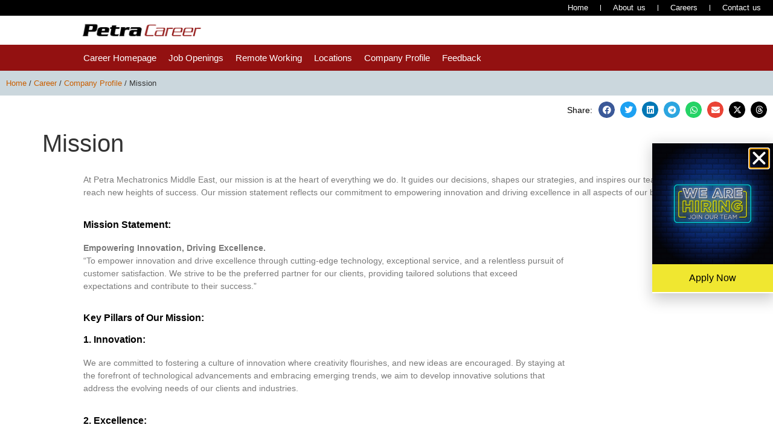

--- FILE ---
content_type: text/html; charset=UTF-8
request_url: https://career.petrame.com/mission/
body_size: 131742
content:
<!doctype html>
<html lang="en-US" prefix="og: https://ogp.me/ns#">
<head>
	<meta charset="UTF-8">
	<meta name="viewport" content="width=device-width, initial-scale=1">
	<link rel="profile" href="https://gmpg.org/xfn/11">
	
<!-- Search Engine Optimization by Rank Math - https://rankmath.com/ -->
<title>Mission - Petra - Jobs</title>
<meta name="description" content="At Petra Mechatronics Middle East, our mission is at the heart of everything we do. It guides our decisions, shapes our strategies, and inspires our team to"/>
<meta name="robots" content="follow, index, max-snippet:-1, max-video-preview:-1, max-image-preview:large"/>
<link rel="canonical" href="https://career.petrame.com/mission/" />
<meta property="og:locale" content="en_US" />
<meta property="og:type" content="article" />
<meta property="og:title" content="Mission - Petra - Jobs" />
<meta property="og:description" content="At Petra Mechatronics Middle East, our mission is at the heart of everything we do. It guides our decisions, shapes our strategies, and inspires our team to" />
<meta property="og:url" content="https://career.petrame.com/mission/" />
<meta property="og:site_name" content="Petra - Jobs" />
<meta property="article:section" content="Company Profile" />
<meta property="og:updated_time" content="2024-03-25T14:46:07+04:00" />
<meta property="article:published_time" content="2024-03-25T11:09:20+04:00" />
<meta property="article:modified_time" content="2024-03-25T14:46:07+04:00" />
<meta name="twitter:card" content="summary_large_image" />
<meta name="twitter:title" content="Mission - Petra - Jobs" />
<meta name="twitter:description" content="At Petra Mechatronics Middle East, our mission is at the heart of everything we do. It guides our decisions, shapes our strategies, and inspires our team to" />
<meta name="twitter:label1" content="Written by" />
<meta name="twitter:data1" content="AL Suboh" />
<meta name="twitter:label2" content="Time to read" />
<meta name="twitter:data2" content="1 minute" />
<script type="application/ld+json" class="rank-math-schema">{"@context":"https://schema.org","@graph":[{"@type":"Organization","@id":"https://career.petrame.com/#organization","name":"Petra - Jobs","url":"https://career.petrame.com","logo":{"@type":"ImageObject","@id":"https://career.petrame.com/#logo","url":"https://career.petrame.com/wp-content/uploads/2022/11/uae-weigh-scales-logo.jpg","contentUrl":"https://career.petrame.com/wp-content/uploads/2022/11/uae-weigh-scales-logo.jpg","caption":"Petra - Jobs","inLanguage":"en-US","width":"310","height":"73"}},{"@type":"WebSite","@id":"https://career.petrame.com/#website","url":"https://career.petrame.com","name":"Petra - Jobs","publisher":{"@id":"https://career.petrame.com/#organization"},"inLanguage":"en-US"},{"@type":"ImageObject","@id":"https://career.petrame.com/wp-content/uploads/2022/11/uae-weigh-scales-logo.jpg","url":"https://career.petrame.com/wp-content/uploads/2022/11/uae-weigh-scales-logo.jpg","width":"310","height":"73","inLanguage":"en-US"},{"@type":"BreadcrumbList","@id":"https://career.petrame.com/mission/#breadcrumb","itemListElement":[{"@type":"ListItem","position":"1","item":{"@id":"https://career.petrame.com/category/company-profile/","name":"Company Profile"}},{"@type":"ListItem","position":"2","item":{"@id":"https://career.petrame.com/mission/","name":"Mission"}}]},{"@type":"WebPage","@id":"https://career.petrame.com/mission/#webpage","url":"https://career.petrame.com/mission/","name":"Mission - Petra - Jobs","datePublished":"2024-03-25T11:09:20+04:00","dateModified":"2024-03-25T14:46:07+04:00","isPartOf":{"@id":"https://career.petrame.com/#website"},"primaryImageOfPage":{"@id":"https://career.petrame.com/wp-content/uploads/2022/11/uae-weigh-scales-logo.jpg"},"inLanguage":"en-US","breadcrumb":{"@id":"https://career.petrame.com/mission/#breadcrumb"}},{"@type":"Person","@id":"https://career.petrame.com/mission/#author","name":"AL Suboh","image":{"@type":"ImageObject","@id":"https://secure.gravatar.com/avatar/648a9af06c49a7054c2c3b5836a02acd963bb03c573943a972160188248d2792?s=96&amp;d=mm&amp;r=g","url":"https://secure.gravatar.com/avatar/648a9af06c49a7054c2c3b5836a02acd963bb03c573943a972160188248d2792?s=96&amp;d=mm&amp;r=g","caption":"AL Suboh","inLanguage":"en-US"},"sameAs":["https://www.weighing.ae"],"worksFor":{"@id":"https://career.petrame.com/#organization"}},{"@type":"BlogPosting","headline":"Mission - Petra - Jobs","datePublished":"2024-03-25T11:09:20+04:00","dateModified":"2024-03-25T14:46:07+04:00","articleSection":"Company Profile","author":{"@id":"https://career.petrame.com/mission/#author","name":"AL Suboh"},"publisher":{"@id":"https://career.petrame.com/#organization"},"description":"At Petra Mechatronics Middle East, our mission is at the heart of everything we do. It guides our decisions, shapes our strategies, and inspires our team to","name":"Mission - Petra - Jobs","@id":"https://career.petrame.com/mission/#richSnippet","isPartOf":{"@id":"https://career.petrame.com/mission/#webpage"},"image":{"@id":"https://career.petrame.com/wp-content/uploads/2022/11/uae-weigh-scales-logo.jpg"},"inLanguage":"en-US","mainEntityOfPage":{"@id":"https://career.petrame.com/mission/#webpage"}}]}</script>
<!-- /Rank Math WordPress SEO plugin -->

<link rel='dns-prefetch' href='//www.googletagmanager.com' />
<link rel="alternate" type="application/rss+xml" title="Petra - Jobs &raquo; Feed" href="https://career.petrame.com/feed/" />
<link rel="alternate" type="application/rss+xml" title="Petra - Jobs &raquo; Comments Feed" href="https://career.petrame.com/comments/feed/" />
<link rel="alternate" type="application/rss+xml" title="Petra - Jobs &raquo; Mission Comments Feed" href="https://career.petrame.com/mission/feed/" />
<link rel="alternate" title="oEmbed (JSON)" type="application/json+oembed" href="https://career.petrame.com/wp-json/oembed/1.0/embed?url=https%3A%2F%2Fcareer.petrame.com%2Fmission%2F" />
<link rel="alternate" title="oEmbed (XML)" type="text/xml+oembed" href="https://career.petrame.com/wp-json/oembed/1.0/embed?url=https%3A%2F%2Fcareer.petrame.com%2Fmission%2F&#038;format=xml" />
<style id='wp-img-auto-sizes-contain-inline-css'>
img:is([sizes=auto i],[sizes^="auto," i]){contain-intrinsic-size:3000px 1500px}
/*# sourceURL=wp-img-auto-sizes-contain-inline-css */
</style>
<link rel='stylesheet' id='hfe-widgets-style-css' href='https://career.petrame.com/wp-content/plugins/header-footer-elementor/inc/widgets-css/frontend.css?ver=2.7.0' media='all' />
<style id='wp-emoji-styles-inline-css'>

	img.wp-smiley, img.emoji {
		display: inline !important;
		border: none !important;
		box-shadow: none !important;
		height: 1em !important;
		width: 1em !important;
		margin: 0 0.07em !important;
		vertical-align: -0.1em !important;
		background: none !important;
		padding: 0 !important;
	}
/*# sourceURL=wp-emoji-styles-inline-css */
</style>
<style id='global-styles-inline-css'>
:root{--wp--preset--aspect-ratio--square: 1;--wp--preset--aspect-ratio--4-3: 4/3;--wp--preset--aspect-ratio--3-4: 3/4;--wp--preset--aspect-ratio--3-2: 3/2;--wp--preset--aspect-ratio--2-3: 2/3;--wp--preset--aspect-ratio--16-9: 16/9;--wp--preset--aspect-ratio--9-16: 9/16;--wp--preset--color--black: #000000;--wp--preset--color--cyan-bluish-gray: #abb8c3;--wp--preset--color--white: #ffffff;--wp--preset--color--pale-pink: #f78da7;--wp--preset--color--vivid-red: #cf2e2e;--wp--preset--color--luminous-vivid-orange: #ff6900;--wp--preset--color--luminous-vivid-amber: #fcb900;--wp--preset--color--light-green-cyan: #7bdcb5;--wp--preset--color--vivid-green-cyan: #00d084;--wp--preset--color--pale-cyan-blue: #8ed1fc;--wp--preset--color--vivid-cyan-blue: #0693e3;--wp--preset--color--vivid-purple: #9b51e0;--wp--preset--gradient--vivid-cyan-blue-to-vivid-purple: linear-gradient(135deg,rgb(6,147,227) 0%,rgb(155,81,224) 100%);--wp--preset--gradient--light-green-cyan-to-vivid-green-cyan: linear-gradient(135deg,rgb(122,220,180) 0%,rgb(0,208,130) 100%);--wp--preset--gradient--luminous-vivid-amber-to-luminous-vivid-orange: linear-gradient(135deg,rgb(252,185,0) 0%,rgb(255,105,0) 100%);--wp--preset--gradient--luminous-vivid-orange-to-vivid-red: linear-gradient(135deg,rgb(255,105,0) 0%,rgb(207,46,46) 100%);--wp--preset--gradient--very-light-gray-to-cyan-bluish-gray: linear-gradient(135deg,rgb(238,238,238) 0%,rgb(169,184,195) 100%);--wp--preset--gradient--cool-to-warm-spectrum: linear-gradient(135deg,rgb(74,234,220) 0%,rgb(151,120,209) 20%,rgb(207,42,186) 40%,rgb(238,44,130) 60%,rgb(251,105,98) 80%,rgb(254,248,76) 100%);--wp--preset--gradient--blush-light-purple: linear-gradient(135deg,rgb(255,206,236) 0%,rgb(152,150,240) 100%);--wp--preset--gradient--blush-bordeaux: linear-gradient(135deg,rgb(254,205,165) 0%,rgb(254,45,45) 50%,rgb(107,0,62) 100%);--wp--preset--gradient--luminous-dusk: linear-gradient(135deg,rgb(255,203,112) 0%,rgb(199,81,192) 50%,rgb(65,88,208) 100%);--wp--preset--gradient--pale-ocean: linear-gradient(135deg,rgb(255,245,203) 0%,rgb(182,227,212) 50%,rgb(51,167,181) 100%);--wp--preset--gradient--electric-grass: linear-gradient(135deg,rgb(202,248,128) 0%,rgb(113,206,126) 100%);--wp--preset--gradient--midnight: linear-gradient(135deg,rgb(2,3,129) 0%,rgb(40,116,252) 100%);--wp--preset--font-size--small: 13px;--wp--preset--font-size--medium: 20px;--wp--preset--font-size--large: 36px;--wp--preset--font-size--x-large: 42px;--wp--preset--spacing--20: 0.44rem;--wp--preset--spacing--30: 0.67rem;--wp--preset--spacing--40: 1rem;--wp--preset--spacing--50: 1.5rem;--wp--preset--spacing--60: 2.25rem;--wp--preset--spacing--70: 3.38rem;--wp--preset--spacing--80: 5.06rem;--wp--preset--shadow--natural: 6px 6px 9px rgba(0, 0, 0, 0.2);--wp--preset--shadow--deep: 12px 12px 50px rgba(0, 0, 0, 0.4);--wp--preset--shadow--sharp: 6px 6px 0px rgba(0, 0, 0, 0.2);--wp--preset--shadow--outlined: 6px 6px 0px -3px rgb(255, 255, 255), 6px 6px rgb(0, 0, 0);--wp--preset--shadow--crisp: 6px 6px 0px rgb(0, 0, 0);}:root { --wp--style--global--content-size: 800px;--wp--style--global--wide-size: 1200px; }:where(body) { margin: 0; }.wp-site-blocks > .alignleft { float: left; margin-right: 2em; }.wp-site-blocks > .alignright { float: right; margin-left: 2em; }.wp-site-blocks > .aligncenter { justify-content: center; margin-left: auto; margin-right: auto; }:where(.wp-site-blocks) > * { margin-block-start: 24px; margin-block-end: 0; }:where(.wp-site-blocks) > :first-child { margin-block-start: 0; }:where(.wp-site-blocks) > :last-child { margin-block-end: 0; }:root { --wp--style--block-gap: 24px; }:root :where(.is-layout-flow) > :first-child{margin-block-start: 0;}:root :where(.is-layout-flow) > :last-child{margin-block-end: 0;}:root :where(.is-layout-flow) > *{margin-block-start: 24px;margin-block-end: 0;}:root :where(.is-layout-constrained) > :first-child{margin-block-start: 0;}:root :where(.is-layout-constrained) > :last-child{margin-block-end: 0;}:root :where(.is-layout-constrained) > *{margin-block-start: 24px;margin-block-end: 0;}:root :where(.is-layout-flex){gap: 24px;}:root :where(.is-layout-grid){gap: 24px;}.is-layout-flow > .alignleft{float: left;margin-inline-start: 0;margin-inline-end: 2em;}.is-layout-flow > .alignright{float: right;margin-inline-start: 2em;margin-inline-end: 0;}.is-layout-flow > .aligncenter{margin-left: auto !important;margin-right: auto !important;}.is-layout-constrained > .alignleft{float: left;margin-inline-start: 0;margin-inline-end: 2em;}.is-layout-constrained > .alignright{float: right;margin-inline-start: 2em;margin-inline-end: 0;}.is-layout-constrained > .aligncenter{margin-left: auto !important;margin-right: auto !important;}.is-layout-constrained > :where(:not(.alignleft):not(.alignright):not(.alignfull)){max-width: var(--wp--style--global--content-size);margin-left: auto !important;margin-right: auto !important;}.is-layout-constrained > .alignwide{max-width: var(--wp--style--global--wide-size);}body .is-layout-flex{display: flex;}.is-layout-flex{flex-wrap: wrap;align-items: center;}.is-layout-flex > :is(*, div){margin: 0;}body .is-layout-grid{display: grid;}.is-layout-grid > :is(*, div){margin: 0;}body{padding-top: 0px;padding-right: 0px;padding-bottom: 0px;padding-left: 0px;}a:where(:not(.wp-element-button)){text-decoration: underline;}:root :where(.wp-element-button, .wp-block-button__link){background-color: #32373c;border-width: 0;color: #fff;font-family: inherit;font-size: inherit;font-style: inherit;font-weight: inherit;letter-spacing: inherit;line-height: inherit;padding-top: calc(0.667em + 2px);padding-right: calc(1.333em + 2px);padding-bottom: calc(0.667em + 2px);padding-left: calc(1.333em + 2px);text-decoration: none;text-transform: inherit;}.has-black-color{color: var(--wp--preset--color--black) !important;}.has-cyan-bluish-gray-color{color: var(--wp--preset--color--cyan-bluish-gray) !important;}.has-white-color{color: var(--wp--preset--color--white) !important;}.has-pale-pink-color{color: var(--wp--preset--color--pale-pink) !important;}.has-vivid-red-color{color: var(--wp--preset--color--vivid-red) !important;}.has-luminous-vivid-orange-color{color: var(--wp--preset--color--luminous-vivid-orange) !important;}.has-luminous-vivid-amber-color{color: var(--wp--preset--color--luminous-vivid-amber) !important;}.has-light-green-cyan-color{color: var(--wp--preset--color--light-green-cyan) !important;}.has-vivid-green-cyan-color{color: var(--wp--preset--color--vivid-green-cyan) !important;}.has-pale-cyan-blue-color{color: var(--wp--preset--color--pale-cyan-blue) !important;}.has-vivid-cyan-blue-color{color: var(--wp--preset--color--vivid-cyan-blue) !important;}.has-vivid-purple-color{color: var(--wp--preset--color--vivid-purple) !important;}.has-black-background-color{background-color: var(--wp--preset--color--black) !important;}.has-cyan-bluish-gray-background-color{background-color: var(--wp--preset--color--cyan-bluish-gray) !important;}.has-white-background-color{background-color: var(--wp--preset--color--white) !important;}.has-pale-pink-background-color{background-color: var(--wp--preset--color--pale-pink) !important;}.has-vivid-red-background-color{background-color: var(--wp--preset--color--vivid-red) !important;}.has-luminous-vivid-orange-background-color{background-color: var(--wp--preset--color--luminous-vivid-orange) !important;}.has-luminous-vivid-amber-background-color{background-color: var(--wp--preset--color--luminous-vivid-amber) !important;}.has-light-green-cyan-background-color{background-color: var(--wp--preset--color--light-green-cyan) !important;}.has-vivid-green-cyan-background-color{background-color: var(--wp--preset--color--vivid-green-cyan) !important;}.has-pale-cyan-blue-background-color{background-color: var(--wp--preset--color--pale-cyan-blue) !important;}.has-vivid-cyan-blue-background-color{background-color: var(--wp--preset--color--vivid-cyan-blue) !important;}.has-vivid-purple-background-color{background-color: var(--wp--preset--color--vivid-purple) !important;}.has-black-border-color{border-color: var(--wp--preset--color--black) !important;}.has-cyan-bluish-gray-border-color{border-color: var(--wp--preset--color--cyan-bluish-gray) !important;}.has-white-border-color{border-color: var(--wp--preset--color--white) !important;}.has-pale-pink-border-color{border-color: var(--wp--preset--color--pale-pink) !important;}.has-vivid-red-border-color{border-color: var(--wp--preset--color--vivid-red) !important;}.has-luminous-vivid-orange-border-color{border-color: var(--wp--preset--color--luminous-vivid-orange) !important;}.has-luminous-vivid-amber-border-color{border-color: var(--wp--preset--color--luminous-vivid-amber) !important;}.has-light-green-cyan-border-color{border-color: var(--wp--preset--color--light-green-cyan) !important;}.has-vivid-green-cyan-border-color{border-color: var(--wp--preset--color--vivid-green-cyan) !important;}.has-pale-cyan-blue-border-color{border-color: var(--wp--preset--color--pale-cyan-blue) !important;}.has-vivid-cyan-blue-border-color{border-color: var(--wp--preset--color--vivid-cyan-blue) !important;}.has-vivid-purple-border-color{border-color: var(--wp--preset--color--vivid-purple) !important;}.has-vivid-cyan-blue-to-vivid-purple-gradient-background{background: var(--wp--preset--gradient--vivid-cyan-blue-to-vivid-purple) !important;}.has-light-green-cyan-to-vivid-green-cyan-gradient-background{background: var(--wp--preset--gradient--light-green-cyan-to-vivid-green-cyan) !important;}.has-luminous-vivid-amber-to-luminous-vivid-orange-gradient-background{background: var(--wp--preset--gradient--luminous-vivid-amber-to-luminous-vivid-orange) !important;}.has-luminous-vivid-orange-to-vivid-red-gradient-background{background: var(--wp--preset--gradient--luminous-vivid-orange-to-vivid-red) !important;}.has-very-light-gray-to-cyan-bluish-gray-gradient-background{background: var(--wp--preset--gradient--very-light-gray-to-cyan-bluish-gray) !important;}.has-cool-to-warm-spectrum-gradient-background{background: var(--wp--preset--gradient--cool-to-warm-spectrum) !important;}.has-blush-light-purple-gradient-background{background: var(--wp--preset--gradient--blush-light-purple) !important;}.has-blush-bordeaux-gradient-background{background: var(--wp--preset--gradient--blush-bordeaux) !important;}.has-luminous-dusk-gradient-background{background: var(--wp--preset--gradient--luminous-dusk) !important;}.has-pale-ocean-gradient-background{background: var(--wp--preset--gradient--pale-ocean) !important;}.has-electric-grass-gradient-background{background: var(--wp--preset--gradient--electric-grass) !important;}.has-midnight-gradient-background{background: var(--wp--preset--gradient--midnight) !important;}.has-small-font-size{font-size: var(--wp--preset--font-size--small) !important;}.has-medium-font-size{font-size: var(--wp--preset--font-size--medium) !important;}.has-large-font-size{font-size: var(--wp--preset--font-size--large) !important;}.has-x-large-font-size{font-size: var(--wp--preset--font-size--x-large) !important;}
:root :where(.wp-block-pullquote){font-size: 1.5em;line-height: 1.6;}
/*# sourceURL=global-styles-inline-css */
</style>
<link rel='stylesheet' id='wp-job-manager-job-listings-css' href='https://career.petrame.com/wp-content/plugins/wp-job-manager/assets/dist/css/job-listings.css?ver=598383a28ac5f9f156e4' media='all' />
<link rel='stylesheet' id='hfe-style-css' href='https://career.petrame.com/wp-content/plugins/header-footer-elementor/assets/css/header-footer-elementor.css?ver=2.7.0' media='all' />
<link rel='stylesheet' id='elementor-icons-css' href='https://career.petrame.com/wp-content/plugins/elementor/assets/lib/eicons/css/elementor-icons.min.css?ver=5.44.0' media='all' />
<link rel='stylesheet' id='elementor-frontend-css' href='https://career.petrame.com/wp-content/plugins/elementor/assets/css/frontend.min.css?ver=3.33.4' media='all' />
<link rel='stylesheet' id='elementor-post-6-css' href='https://career.petrame.com/wp-content/uploads/elementor/css/post-6.css?ver=1768194162' media='all' />
<link rel='stylesheet' id='widget-heading-css' href='https://career.petrame.com/wp-content/plugins/elementor/assets/css/widget-heading.min.css?ver=3.33.4' media='all' />
<link rel='stylesheet' id='widget-image-css' href='https://career.petrame.com/wp-content/plugins/elementor/assets/css/widget-image.min.css?ver=3.33.4' media='all' />
<link rel='stylesheet' id='elementor-post-12760-css' href='https://career.petrame.com/wp-content/uploads/elementor/css/post-12760.css?ver=1768221184' media='all' />
<link rel='stylesheet' id='hello-elementor-css' href='https://career.petrame.com/wp-content/themes/hello-elementor/assets/css/reset.css?ver=3.4.5' media='all' />
<link rel='stylesheet' id='hello-elementor-theme-style-css' href='https://career.petrame.com/wp-content/themes/hello-elementor/assets/css/theme.css?ver=3.4.5' media='all' />
<link rel='stylesheet' id='hello-elementor-header-footer-css' href='https://career.petrame.com/wp-content/themes/hello-elementor/assets/css/header-footer.css?ver=3.4.5' media='all' />
<link rel='stylesheet' id='widget-nav-menu-css' href='https://career.petrame.com/wp-content/plugins/elementor-pro/assets/css/widget-nav-menu.min.css?ver=3.30.0' media='all' />
<link rel='stylesheet' id='widget-icon-box-css' href='https://career.petrame.com/wp-content/plugins/elementor/assets/css/widget-icon-box.min.css?ver=3.33.4' media='all' />
<link rel='stylesheet' id='e-sticky-css' href='https://career.petrame.com/wp-content/plugins/elementor-pro/assets/css/modules/sticky.min.css?ver=3.30.0' media='all' />
<link rel='stylesheet' id='widget-share-buttons-css' href='https://career.petrame.com/wp-content/plugins/elementor-pro/assets/css/widget-share-buttons.min.css?ver=3.30.0' media='all' />
<link rel='stylesheet' id='e-apple-webkit-css' href='https://career.petrame.com/wp-content/plugins/elementor/assets/css/conditionals/apple-webkit.min.css?ver=3.33.4' media='all' />
<link rel='stylesheet' id='elementor-icons-shared-0-css' href='https://career.petrame.com/wp-content/plugins/elementor/assets/lib/font-awesome/css/fontawesome.min.css?ver=5.15.3' media='all' />
<link rel='stylesheet' id='elementor-icons-fa-solid-css' href='https://career.petrame.com/wp-content/plugins/elementor/assets/lib/font-awesome/css/solid.min.css?ver=5.15.3' media='all' />
<link rel='stylesheet' id='elementor-icons-fa-brands-css' href='https://career.petrame.com/wp-content/plugins/elementor/assets/lib/font-awesome/css/brands.min.css?ver=5.15.3' media='all' />
<link rel='stylesheet' id='widget-icon-list-css' href='https://career.petrame.com/wp-content/plugins/elementor/assets/css/widget-icon-list.min.css?ver=3.33.4' media='all' />
<link rel='stylesheet' id='e-animation-grow-css' href='https://career.petrame.com/wp-content/plugins/elementor/assets/lib/animations/styles/e-animation-grow.min.css?ver=3.33.4' media='all' />
<link rel='stylesheet' id='widget-social-icons-css' href='https://career.petrame.com/wp-content/plugins/elementor/assets/css/widget-social-icons.min.css?ver=3.33.4' media='all' />
<link rel='stylesheet' id='e-popup-css' href='https://career.petrame.com/wp-content/plugins/elementor-pro/assets/css/conditionals/popup.min.css?ver=3.30.0' media='all' />
<link rel='stylesheet' id='elementor-post-13260-css' href='https://career.petrame.com/wp-content/uploads/elementor/css/post-13260.css?ver=1768194162' media='all' />
<link rel='stylesheet' id='elementor-post-13515-css' href='https://career.petrame.com/wp-content/uploads/elementor/css/post-13515.css?ver=1768194162' media='all' />
<link rel='stylesheet' id='elementor-post-12165-css' href='https://career.petrame.com/wp-content/uploads/elementor/css/post-12165.css?ver=1768194162' media='all' />
<link rel='stylesheet' id='hfe-elementor-icons-css' href='https://career.petrame.com/wp-content/plugins/elementor/assets/lib/eicons/css/elementor-icons.min.css?ver=5.34.0' media='all' />
<link rel='stylesheet' id='hfe-icons-list-css' href='https://career.petrame.com/wp-content/plugins/elementor/assets/css/widget-icon-list.min.css?ver=3.24.3' media='all' />
<link rel='stylesheet' id='hfe-social-icons-css' href='https://career.petrame.com/wp-content/plugins/elementor/assets/css/widget-social-icons.min.css?ver=3.24.0' media='all' />
<link rel='stylesheet' id='hfe-social-share-icons-brands-css' href='https://career.petrame.com/wp-content/plugins/elementor/assets/lib/font-awesome/css/brands.css?ver=5.15.3' media='all' />
<link rel='stylesheet' id='hfe-social-share-icons-fontawesome-css' href='https://career.petrame.com/wp-content/plugins/elementor/assets/lib/font-awesome/css/fontawesome.css?ver=5.15.3' media='all' />
<link rel='stylesheet' id='hfe-nav-menu-icons-css' href='https://career.petrame.com/wp-content/plugins/elementor/assets/lib/font-awesome/css/solid.css?ver=5.15.3' media='all' />
<link rel='stylesheet' id='hfe-widget-blockquote-css' href='https://career.petrame.com/wp-content/plugins/elementor-pro/assets/css/widget-blockquote.min.css?ver=3.25.0' media='all' />
<link rel='stylesheet' id='hfe-mega-menu-css' href='https://career.petrame.com/wp-content/plugins/elementor-pro/assets/css/widget-mega-menu.min.css?ver=3.26.2' media='all' />
<link rel='stylesheet' id='hfe-nav-menu-widget-css' href='https://career.petrame.com/wp-content/plugins/elementor-pro/assets/css/widget-nav-menu.min.css?ver=3.26.0' media='all' />
<link rel='stylesheet' id='elementor-gf-local-roboto-css' href='https://career.petrame.com/wp-content/uploads/elementor/google-fonts/css/roboto.css?ver=1745214003' media='all' />
<link rel='stylesheet' id='elementor-gf-local-robotoslab-css' href='https://career.petrame.com/wp-content/uploads/elementor/google-fonts/css/robotoslab.css?ver=1745214008' media='all' />
<script src="https://career.petrame.com/wp-includes/js/jquery/jquery.min.js?ver=3.7.1" id="jquery-core-js"></script>
<script src="https://career.petrame.com/wp-includes/js/jquery/jquery-migrate.min.js?ver=3.4.1" id="jquery-migrate-js"></script>
<script id="jquery-js-after">
!function($){"use strict";$(document).ready(function(){$(this).scrollTop()>100&&$(".hfe-scroll-to-top-wrap").removeClass("hfe-scroll-to-top-hide"),$(window).scroll(function(){$(this).scrollTop()<100?$(".hfe-scroll-to-top-wrap").fadeOut(300):$(".hfe-scroll-to-top-wrap").fadeIn(300)}),$(".hfe-scroll-to-top-wrap").on("click",function(){$("html, body").animate({scrollTop:0},300);return!1})})}(jQuery);
!function($){'use strict';$(document).ready(function(){var bar=$('.hfe-reading-progress-bar');if(!bar.length)return;$(window).on('scroll',function(){var s=$(window).scrollTop(),d=$(document).height()-$(window).height(),p=d? s/d*100:0;bar.css('width',p+'%')});});}(jQuery);
//# sourceURL=jquery-js-after
</script>

<!-- Google tag (gtag.js) snippet added by Site Kit -->
<!-- Google Analytics snippet added by Site Kit -->
<script src="https://www.googletagmanager.com/gtag/js?id=GT-5RMLZ2MS" id="google_gtagjs-js" async></script>
<script id="google_gtagjs-js-after">
window.dataLayer = window.dataLayer || [];function gtag(){dataLayer.push(arguments);}
gtag("set","linker",{"domains":["career.petrame.com"]});
gtag("js", new Date());
gtag("set", "developer_id.dZTNiMT", true);
gtag("config", "GT-5RMLZ2MS");
//# sourceURL=google_gtagjs-js-after
</script>
<link rel="https://api.w.org/" href="https://career.petrame.com/wp-json/" /><link rel="alternate" title="JSON" type="application/json" href="https://career.petrame.com/wp-json/wp/v2/posts/12760" /><meta name="generator" content="Site Kit by Google 1.168.0" /><style>
	.breadcrumb {
		list-style: none;
		font-size: 13px !important;
		display: -webkit-inline-box;
		flex-wrap: wrap;
	}
	
	
	.breadcrumb p {
		margin-bottom: 0px !important;
	}
	
	.breadcrumb a {
		color: #CA5F00;
		text-decoration: none;

	}
	
	.breadcrumb a:active {
		color: #CA5F00;
	}
</style>
<style>

	a {
		color: black;
	}

</style>
<style>

	/* Main form */
	.forminator-ui {
		margin: 20px 0 !important;
	}

	/* Rows spacing */
	.forminator-row {
		margin-bottom: 15px !important;
	}

	/* Sections */
	hr.forminator-border {
		margin-top: 15px !important;
	}
	.forminator-row .font-size {
		margin-top: 20px !important;
	}

	/* Radio bullets */
	span.forminator-radio-bullet {
		width: 15px !important;
		height: 15px !important;
		flex: 0 0 15px !important;
		border-color: #a8a8a8 !important;
	}

	label.forminator-radio {
		margin: 5px 0px !important;
	}

	/* Checkbox */	
	label.forminator-checkbox {
		margin: 5px 10px 5px 0px !important;
	}
	.forminator-ui.forminator-custom-form[data-design=default] .forminator-checkbox__wrapper {
		align-items: center !important;
	}
	.et-db #et-boc .et_pb_module .forminator-ui.forminator-custom-form[data-design=default] .forminator-checkbox__label, .forminator-ui.forminator-custom-form[data-design=default] .forminator-checkbox__label {
		margin-left: 0px !important;
	}

	/* Text */
	.single_job_listing .job_description p {
		margin: 0 !important;
	}

	/* Inputs and Text Boxes */
	.forminator-input {
		padding: 9px !important;
		font-size: 12px !important;
	}

	.forminator-textarea {
		padding: 9px !important;
		font-size: 12px !important;
	}

	/* Select */
	span.select2-selection__placeholder {
		font-size: 12px !important;
	}

	.select2-selection__rendered {
		padding: 4px 9px !important;
	}

	span.select2-selection__arrow {
		height: 34px !important;
	}


	.font-size h2 {
		font-size: 16px !important;
	}

	.et-db #et-boc .et_pb_module .forminator-ui.forminator-custom-form[data-design=default] .forminator-radio .forminator-radio-bullet:before, .forminator-ui.forminator-custom-form[data-design=default] .forminator-radio .forminator-radio-bullet:before {
		background-color: #17a8e3;
	}
	.et-db #et-boc .et_pb_module .forminator-ui.forminator-custom-form[data-design=default] .forminator-button:last-child, .forminator-ui.forminator-custom-form[data-design=default] .forminator-button:last-child {
		background-color: #17a8e3;
		color: white;
	}

	.jorateq .select2 {
		min-width: 30% !important;
		max-width: 30% !important;
	}
	.jorateq input {
		min-width: 100px !important;
		max-width: 100px !important;
	}





	.forminator-all-group-copies {

		border: #c9c9c9 1px solid;
		margin-top: 15px;
	}



	/* Group field */
	.et-db #et-boc .et_pb_module .forminator-ui.forminator-custom-form[data-design=default] .forminator-repeater-field, .forminator-ui.forminator-custom-form[data-design=default] .forminator-repeater-field {
		border-radius: 4px;
		padding: 20px 20px 5px 25px !important;
	}












	/*pop up for additional details*/

	.forminator-description {
		background-color: #ffff00ba;
		width: fit-content;
		padding: 5px;
		font-size: 11px !important;
		border-radius: 7px;
		color: black !important;
	}

</style>
<style>

	.frsttopbar li::after {
		content: "|";
		float: right;
		color: white ;
		margin-top: -21px;
		font-size: 10px;
	}
	.frsttopbar li:last-child::after {
		display: none;
	}

</style>
<style>

	.appllink a{
		color: blue !important
	}

	.jobpagelink a{
		text-decoration: none !important;
	}

	.departnameli{
		color: black !important;
	}

</style>
<style>
	@media only screen and (min-width: 1024px) {
		.three-columns-checkbox label.forminator-checkbox.forminator-checkbox-inline {
			width: 30% !important;
		}
	}
	@media only screen and (max-width: 1023px) {
		.three-columns-checkbox label.forminator-checkbox.forminator-checkbox-inline {
			width: 100% !important;
		}
	}


	/* Temporary */
	
	.three-columns-checkboxx{
		display: none !important
	}

	@media only screen and (min-width: 1024px) {
		.three-columns-checkboxx label.forminator-checkbox.forminator-checkbox-inline {
			width: 30% !important;
		}
	}
	@media only screen and (max-width: 1023px) {
		.three-columns-checkboxx label.forminator-checkbox.forminator-checkbox-inline {
			width: 100% !important;
		}
	}

</style>
	<style>
		.job_listings .job_listing a {
			display: grid;
			grid-template-columns: 1fr 180px 80px 200px; /* Title/Company | Location | NEW | Meta */
			align-items: center;
			gap: 12px;
		}
		.job_listings .job_listing .pm-extra-col{
			text-align: ;
			font-weight: 600;
			opacity: .9;
			min-height: 1em;
		}
		.job_listings .job_listing .job-meta,
		.job_listings .job_listing ul.job-meta{
			justify-self: end;
		}
		@media (max-width: 782px){
			.job_listings .job_listing a{
				grid-template-columns: 1fr 1fr;
			}
			.job_listings .job_listing .pm-extra-col{
				display: none;
			}
		}
	</style>
	<meta name="generator" content="Elementor 3.33.4; features: additional_custom_breakpoints; settings: css_print_method-external, google_font-enabled, font_display-swap">
			<style>
				.e-con.e-parent:nth-of-type(n+4):not(.e-lazyloaded):not(.e-no-lazyload),
				.e-con.e-parent:nth-of-type(n+4):not(.e-lazyloaded):not(.e-no-lazyload) * {
					background-image: none !important;
				}
				@media screen and (max-height: 1024px) {
					.e-con.e-parent:nth-of-type(n+3):not(.e-lazyloaded):not(.e-no-lazyload),
					.e-con.e-parent:nth-of-type(n+3):not(.e-lazyloaded):not(.e-no-lazyload) * {
						background-image: none !important;
					}
				}
				@media screen and (max-height: 640px) {
					.e-con.e-parent:nth-of-type(n+2):not(.e-lazyloaded):not(.e-no-lazyload),
					.e-con.e-parent:nth-of-type(n+2):not(.e-lazyloaded):not(.e-no-lazyload) * {
						background-image: none !important;
					}
				}
			</style>
			<link rel="icon" href="https://career.petrame.com/wp-content/uploads/2022/11/cropped-Favicon-32x32.png" sizes="32x32" />
<link rel="icon" href="https://career.petrame.com/wp-content/uploads/2022/11/cropped-Favicon-192x192.png" sizes="192x192" />
<link rel="apple-touch-icon" href="https://career.petrame.com/wp-content/uploads/2022/11/cropped-Favicon-180x180.png" />
<meta name="msapplication-TileImage" content="https://career.petrame.com/wp-content/uploads/2022/11/cropped-Favicon-270x270.png" />
</head>
<body data-rsssl=1 class="wp-singular post-template-default single single-post postid-12760 single-format-standard wp-embed-responsive wp-theme-hello-elementor ehf-template-hello-elementor ehf-stylesheet-hello-elementor hello-elementor-default hello-elementor elementor-default elementor-kit-6 elementor-page elementor-page-12760">


<a class="skip-link screen-reader-text" href="#content">Skip to content</a>

		<div data-elementor-type="header" data-elementor-id="13260" class="elementor elementor-13260 elementor-location-header" data-elementor-post-type="elementor_library">
					<section class="elementor-section elementor-top-section elementor-element elementor-element-85835db elementor-section-boxed elementor-section-height-default elementor-section-height-default" data-id="85835db" data-element_type="section" data-settings="{&quot;background_background&quot;:&quot;classic&quot;}">
						<div class="elementor-container elementor-column-gap-no">
					<div class="elementor-column elementor-col-100 elementor-top-column elementor-element elementor-element-1d43a4c" data-id="1d43a4c" data-element_type="column">
			<div class="elementor-widget-wrap elementor-element-populated">
						<div class="elementor-element elementor-element-214f8a2 elementor-nav-menu__align-end elementor-nav-menu--dropdown-none elementor-widget elementor-widget-nav-menu" data-id="214f8a2" data-element_type="widget" data-settings="{&quot;layout&quot;:&quot;horizontal&quot;,&quot;submenu_icon&quot;:{&quot;value&quot;:&quot;&lt;i class=\&quot;fas fa-caret-down\&quot;&gt;&lt;\/i&gt;&quot;,&quot;library&quot;:&quot;fa-solid&quot;}}" data-widget_type="nav-menu.default">
				<div class="elementor-widget-container">
								<nav aria-label="Menu" class="elementor-nav-menu--main elementor-nav-menu__container elementor-nav-menu--layout-horizontal e--pointer-none">
				<ul id="menu-1-214f8a2" class="elementor-nav-menu"><li class="menu-item menu-item-type-custom menu-item-object-custom menu-item-11958"><a href="https://www.petrame.com/global/" class="elementor-item">Home</a></li>
<li class="menu-item menu-item-type-custom menu-item-object-custom menu-item-30"><a class="elementor-item">About us</a></li>
<li class="menu-item menu-item-type-custom menu-item-object-custom menu-item-home menu-item-31"><a href="https://career.petrame.com/" class="elementor-item">Careers</a></li>
<li class="menu-item menu-item-type-custom menu-item-object-custom menu-item-32"><a href="https://www.petrame.com/global/contact-us/" class="elementor-item">Contact us</a></li>
</ul>			</nav>
						<nav class="elementor-nav-menu--dropdown elementor-nav-menu__container" aria-hidden="true">
				<ul id="menu-2-214f8a2" class="elementor-nav-menu"><li class="menu-item menu-item-type-custom menu-item-object-custom menu-item-11958"><a href="https://www.petrame.com/global/" class="elementor-item" tabindex="-1">Home</a></li>
<li class="menu-item menu-item-type-custom menu-item-object-custom menu-item-30"><a class="elementor-item" tabindex="-1">About us</a></li>
<li class="menu-item menu-item-type-custom menu-item-object-custom menu-item-home menu-item-31"><a href="https://career.petrame.com/" class="elementor-item" tabindex="-1">Careers</a></li>
<li class="menu-item menu-item-type-custom menu-item-object-custom menu-item-32"><a href="https://www.petrame.com/global/contact-us/" class="elementor-item" tabindex="-1">Contact us</a></li>
</ul>			</nav>
						</div>
				</div>
					</div>
		</div>
					</div>
		</section>
				<section class="elementor-section elementor-top-section elementor-element elementor-element-add302a elementor-hidden-tablet elementor-hidden-mobile elementor-section-boxed elementor-section-height-default elementor-section-height-default" data-id="add302a" data-element_type="section">
						<div class="elementor-container elementor-column-gap-narrow">
					<div class="elementor-column elementor-col-33 elementor-top-column elementor-element elementor-element-6415046" data-id="6415046" data-element_type="column">
			<div class="elementor-widget-wrap elementor-element-populated">
						<div class="elementor-element elementor-element-075b979 elementor-widget__width-auto elementor-widget elementor-widget-image" data-id="075b979" data-element_type="widget" data-widget_type="image.default">
				<div class="elementor-widget-container">
																<a href="https://career.petrame.com">
							<img width="500" height="73" src="https://career.petrame.com/wp-content/uploads/2024/03/petra-career-2.png" class="attachment-full size-full wp-image-13288" alt="" srcset="https://career.petrame.com/wp-content/uploads/2024/03/petra-career-2.png 500w, https://career.petrame.com/wp-content/uploads/2024/03/petra-career-2-300x44.png 300w" sizes="(max-width: 500px) 100vw, 500px" />								</a>
															</div>
				</div>
					</div>
		</div>
				<div class="elementor-column elementor-col-33 elementor-top-column elementor-element elementor-element-026f8cc" data-id="026f8cc" data-element_type="column">
			<div class="elementor-widget-wrap">
							</div>
		</div>
				<div class="elementor-column elementor-col-33 elementor-top-column elementor-element elementor-element-0cd7c21" data-id="0cd7c21" data-element_type="column">
			<div class="elementor-widget-wrap">
							</div>
		</div>
					</div>
		</section>
				<section class="elementor-section elementor-top-section elementor-element elementor-element-cf04f6b elementor-hidden-tablet elementor-hidden-mobile elementor-section-boxed elementor-section-height-default elementor-section-height-default" data-id="cf04f6b" data-element_type="section" data-settings="{&quot;background_background&quot;:&quot;classic&quot;}">
						<div class="elementor-container elementor-column-gap-no">
					<div class="elementor-column elementor-col-100 elementor-top-column elementor-element elementor-element-bb1975d" data-id="bb1975d" data-element_type="column">
			<div class="elementor-widget-wrap elementor-element-populated">
						<div class="elementor-element elementor-element-20a03fc hfe-nav-menu__breakpoint-none hfe-nav-menu__align-left hfe-submenu-icon-arrow hfe-submenu-animation-none hfe-link-redirect-child elementor-widget elementor-widget-navigation-menu" data-id="20a03fc" data-element_type="widget" data-settings="{&quot;padding_horizontal_menu_item&quot;:{&quot;unit&quot;:&quot;px&quot;,&quot;size&quot;:10,&quot;sizes&quot;:[]},&quot;padding_vertical_menu_item&quot;:{&quot;unit&quot;:&quot;px&quot;,&quot;size&quot;:14,&quot;sizes&quot;:[]},&quot;padding_horizontal_menu_item_tablet&quot;:{&quot;unit&quot;:&quot;px&quot;,&quot;size&quot;:&quot;&quot;,&quot;sizes&quot;:[]},&quot;padding_horizontal_menu_item_mobile&quot;:{&quot;unit&quot;:&quot;px&quot;,&quot;size&quot;:&quot;&quot;,&quot;sizes&quot;:[]},&quot;padding_vertical_menu_item_tablet&quot;:{&quot;unit&quot;:&quot;px&quot;,&quot;size&quot;:&quot;&quot;,&quot;sizes&quot;:[]},&quot;padding_vertical_menu_item_mobile&quot;:{&quot;unit&quot;:&quot;px&quot;,&quot;size&quot;:&quot;&quot;,&quot;sizes&quot;:[]},&quot;menu_space_between&quot;:{&quot;unit&quot;:&quot;px&quot;,&quot;size&quot;:&quot;&quot;,&quot;sizes&quot;:[]},&quot;menu_space_between_tablet&quot;:{&quot;unit&quot;:&quot;px&quot;,&quot;size&quot;:&quot;&quot;,&quot;sizes&quot;:[]},&quot;menu_space_between_mobile&quot;:{&quot;unit&quot;:&quot;px&quot;,&quot;size&quot;:&quot;&quot;,&quot;sizes&quot;:[]},&quot;menu_row_space&quot;:{&quot;unit&quot;:&quot;px&quot;,&quot;size&quot;:&quot;&quot;,&quot;sizes&quot;:[]},&quot;menu_row_space_tablet&quot;:{&quot;unit&quot;:&quot;px&quot;,&quot;size&quot;:&quot;&quot;,&quot;sizes&quot;:[]},&quot;menu_row_space_mobile&quot;:{&quot;unit&quot;:&quot;px&quot;,&quot;size&quot;:&quot;&quot;,&quot;sizes&quot;:[]},&quot;dropdown_border_radius&quot;:{&quot;unit&quot;:&quot;px&quot;,&quot;top&quot;:&quot;&quot;,&quot;right&quot;:&quot;&quot;,&quot;bottom&quot;:&quot;&quot;,&quot;left&quot;:&quot;&quot;,&quot;isLinked&quot;:true},&quot;dropdown_border_radius_tablet&quot;:{&quot;unit&quot;:&quot;px&quot;,&quot;top&quot;:&quot;&quot;,&quot;right&quot;:&quot;&quot;,&quot;bottom&quot;:&quot;&quot;,&quot;left&quot;:&quot;&quot;,&quot;isLinked&quot;:true},&quot;dropdown_border_radius_mobile&quot;:{&quot;unit&quot;:&quot;px&quot;,&quot;top&quot;:&quot;&quot;,&quot;right&quot;:&quot;&quot;,&quot;bottom&quot;:&quot;&quot;,&quot;left&quot;:&quot;&quot;,&quot;isLinked&quot;:true},&quot;width_dropdown_item&quot;:{&quot;unit&quot;:&quot;px&quot;,&quot;size&quot;:&quot;220&quot;,&quot;sizes&quot;:[]},&quot;width_dropdown_item_tablet&quot;:{&quot;unit&quot;:&quot;px&quot;,&quot;size&quot;:&quot;&quot;,&quot;sizes&quot;:[]},&quot;width_dropdown_item_mobile&quot;:{&quot;unit&quot;:&quot;px&quot;,&quot;size&quot;:&quot;&quot;,&quot;sizes&quot;:[]},&quot;padding_horizontal_dropdown_item&quot;:{&quot;unit&quot;:&quot;px&quot;,&quot;size&quot;:&quot;&quot;,&quot;sizes&quot;:[]},&quot;padding_horizontal_dropdown_item_tablet&quot;:{&quot;unit&quot;:&quot;px&quot;,&quot;size&quot;:&quot;&quot;,&quot;sizes&quot;:[]},&quot;padding_horizontal_dropdown_item_mobile&quot;:{&quot;unit&quot;:&quot;px&quot;,&quot;size&quot;:&quot;&quot;,&quot;sizes&quot;:[]},&quot;padding_vertical_dropdown_item&quot;:{&quot;unit&quot;:&quot;px&quot;,&quot;size&quot;:15,&quot;sizes&quot;:[]},&quot;padding_vertical_dropdown_item_tablet&quot;:{&quot;unit&quot;:&quot;px&quot;,&quot;size&quot;:&quot;&quot;,&quot;sizes&quot;:[]},&quot;padding_vertical_dropdown_item_mobile&quot;:{&quot;unit&quot;:&quot;px&quot;,&quot;size&quot;:&quot;&quot;,&quot;sizes&quot;:[]},&quot;distance_from_menu&quot;:{&quot;unit&quot;:&quot;px&quot;,&quot;size&quot;:&quot;&quot;,&quot;sizes&quot;:[]},&quot;distance_from_menu_tablet&quot;:{&quot;unit&quot;:&quot;px&quot;,&quot;size&quot;:&quot;&quot;,&quot;sizes&quot;:[]},&quot;distance_from_menu_mobile&quot;:{&quot;unit&quot;:&quot;px&quot;,&quot;size&quot;:&quot;&quot;,&quot;sizes&quot;:[]},&quot;toggle_size&quot;:{&quot;unit&quot;:&quot;px&quot;,&quot;size&quot;:&quot;&quot;,&quot;sizes&quot;:[]},&quot;toggle_size_tablet&quot;:{&quot;unit&quot;:&quot;px&quot;,&quot;size&quot;:&quot;&quot;,&quot;sizes&quot;:[]},&quot;toggle_size_mobile&quot;:{&quot;unit&quot;:&quot;px&quot;,&quot;size&quot;:&quot;&quot;,&quot;sizes&quot;:[]},&quot;toggle_border_width&quot;:{&quot;unit&quot;:&quot;px&quot;,&quot;size&quot;:&quot;&quot;,&quot;sizes&quot;:[]},&quot;toggle_border_width_tablet&quot;:{&quot;unit&quot;:&quot;px&quot;,&quot;size&quot;:&quot;&quot;,&quot;sizes&quot;:[]},&quot;toggle_border_width_mobile&quot;:{&quot;unit&quot;:&quot;px&quot;,&quot;size&quot;:&quot;&quot;,&quot;sizes&quot;:[]},&quot;toggle_border_radius&quot;:{&quot;unit&quot;:&quot;px&quot;,&quot;size&quot;:&quot;&quot;,&quot;sizes&quot;:[]},&quot;toggle_border_radius_tablet&quot;:{&quot;unit&quot;:&quot;px&quot;,&quot;size&quot;:&quot;&quot;,&quot;sizes&quot;:[]},&quot;toggle_border_radius_mobile&quot;:{&quot;unit&quot;:&quot;px&quot;,&quot;size&quot;:&quot;&quot;,&quot;sizes&quot;:[]}}" data-widget_type="navigation-menu.default">
				<div class="elementor-widget-container">
								<div class="hfe-nav-menu hfe-layout-horizontal hfe-nav-menu-layout horizontal hfe-pointer__none" data-layout="horizontal">
				<div role="button" class="hfe-nav-menu__toggle elementor-clickable" tabindex="0" aria-label="Menu Toggle">
					<span class="screen-reader-text">Menu</span>
					<div class="hfe-nav-menu-icon">
											</div>
				</div>
				<nav class="hfe-nav-menu__layout-horizontal hfe-nav-menu__submenu-arrow" data-toggle-icon="" data-close-icon="" data-full-width="">
					<ul id="menu-1-20a03fc" class="hfe-nav-menu"><li id="menu-item-14333" class="menu-item menu-item-type-post_type menu-item-object-page menu-item-home parent hfe-creative-menu"><a href="https://career.petrame.com/" class = "hfe-menu-item">Career Homepage</a></li>
<li id="menu-item-13161" class="menu-item menu-item-type-post_type menu-item-object-page menu-item-home parent hfe-creative-menu"><a href="https://career.petrame.com/" class = "hfe-menu-item">Job Openings</a></li>
<li id="menu-item-13414" class="menu-item menu-item-type-post_type menu-item-object-post parent hfe-creative-menu"><a href="https://career.petrame.com/remote-working/" class = "hfe-menu-item">Remote Working</a></li>
<li id="menu-item-13424" class="menu-item menu-item-type-taxonomy menu-item-object-category parent hfe-creative-menu"><a href="https://career.petrame.com/category/locations/" class = "hfe-menu-item">Locations</a></li>
<li id="menu-item-13512" class="menu-item menu-item-type-taxonomy menu-item-object-category current-post-ancestor current-menu-parent current-post-parent parent hfe-creative-menu"><a href="https://career.petrame.com/category/company-profile/" class = "hfe-menu-item">Company Profile</a></li>
<li id="menu-item-14157" class="menu-item menu-item-type-post_type menu-item-object-page parent hfe-creative-menu"><a href="https://career.petrame.com/feedback/" class = "hfe-menu-item">Feedback</a></li>
</ul> 
				</nav>
			</div>
							</div>
				</div>
					</div>
		</div>
					</div>
		</section>
				<section class="elementor-section elementor-top-section elementor-element elementor-element-4846e53 elementor-section-full_width elementor-hidden-desktop elementor-section-height-default elementor-section-height-default" data-id="4846e53" data-element_type="section" data-settings="{&quot;background_background&quot;:&quot;classic&quot;,&quot;sticky&quot;:&quot;top&quot;,&quot;sticky_on&quot;:[&quot;tablet&quot;,&quot;mobile&quot;],&quot;sticky_offset&quot;:0,&quot;sticky_effects_offset&quot;:0,&quot;sticky_anchor_link_offset&quot;:0}">
						<div class="elementor-container elementor-column-gap-no">
					<div class="elementor-column elementor-col-100 elementor-top-column elementor-element elementor-element-8ac4ece" data-id="8ac4ece" data-element_type="column">
			<div class="elementor-widget-wrap elementor-element-populated">
						<div class="elementor-element elementor-element-fb94327 elementor-widget__width-auto elementor-widget elementor-widget-image" data-id="fb94327" data-element_type="widget" data-widget_type="image.default">
				<div class="elementor-widget-container">
																<a href="https://career.petrame.com">
							<img width="500" height="73" src="https://career.petrame.com/wp-content/uploads/2024/03/petra-career-2-white.png" class="attachment-full size-full wp-image-13290" alt="" srcset="https://career.petrame.com/wp-content/uploads/2024/03/petra-career-2-white.png 500w, https://career.petrame.com/wp-content/uploads/2024/03/petra-career-2-white-300x44.png 300w" sizes="(max-width: 500px) 100vw, 500px" />								</a>
															</div>
				</div>
				<div class="elementor-element elementor-element-55c01f9 elementor-widget__width-auto elementor-mobile-position-right elementor-view-default elementor-position-top elementor-widget elementor-widget-icon-box" data-id="55c01f9" data-element_type="widget" data-widget_type="icon-box.default">
				<div class="elementor-widget-container">
							<div class="elementor-icon-box-wrapper">

						<div class="elementor-icon-box-icon">
				<a href="#elementor-action%3Aaction%3Dpopup%3Aopen%26settings%3DeyJpZCI6IjEzMjAxIiwidG9nZ2xlIjpmYWxzZX0%3D" class="elementor-icon" tabindex="-1" aria-label="Menu">
				<i aria-hidden="true" class="fas fa-bars"></i>				</a>
			</div>
			
						<div class="elementor-icon-box-content">

									<span class="elementor-icon-box-title">
						<a href="#elementor-action%3Aaction%3Dpopup%3Aopen%26settings%3DeyJpZCI6IjEzMjAxIiwidG9nZ2xlIjpmYWxzZX0%3D" >
							Menu						</a>
					</span>
				
				
			</div>
			
		</div>
						</div>
				</div>
					</div>
		</div>
					</div>
		</section>
				<section class="elementor-section elementor-top-section elementor-element elementor-element-c34c52c elementor-section-boxed elementor-section-height-default elementor-section-height-default" data-id="c34c52c" data-element_type="section" data-settings="{&quot;background_background&quot;:&quot;classic&quot;}">
						<div class="elementor-container elementor-column-gap-default">
					<div class="elementor-column elementor-col-100 elementor-top-column elementor-element elementor-element-20e3adb" data-id="20e3adb" data-element_type="column">
			<div class="elementor-widget-wrap elementor-element-populated">
						<div class="elementor-element elementor-element-501c296 elementor-widget elementor-widget-shortcode" data-id="501c296" data-element_type="widget" data-widget_type="shortcode.default">
				<div class="elementor-widget-container">
					<div class="breadcrumb"><a href="https://www.petrame.com/global/">Home</a> / <a href="https://career.petrame.com/">Career</a> /&nbsp;<nav aria-label="breadcrumbs" class="rank-math-breadcrumb"><p><a href="https://career.petrame.com/category/company-profile/">Company Profile</a><span class="separator"> / </span><span class="last">Mission</span></p></nav></div>		<div class="elementor-shortcode"></div>
						</div>
				</div>
					</div>
		</div>
					</div>
		</section>
				<section class="elementor-section elementor-top-section elementor-element elementor-element-2b6c7e9 elementor-section-boxed elementor-section-height-default elementor-section-height-default" data-id="2b6c7e9" data-element_type="section" data-settings="{&quot;background_background&quot;:&quot;classic&quot;}">
						<div class="elementor-container elementor-column-gap-default">
					<div class="elementor-column elementor-col-100 elementor-top-column elementor-element elementor-element-786e795" data-id="786e795" data-element_type="column">
			<div class="elementor-widget-wrap elementor-element-populated">
						<div class="elementor-element elementor-element-3e5b975 elementor-widget__width-auto elementor-widget elementor-widget-heading" data-id="3e5b975" data-element_type="widget" data-widget_type="heading.default">
				<div class="elementor-widget-container">
					<p class="elementor-heading-title elementor-size-default">Share:</p>				</div>
				</div>
				<div class="elementor-element elementor-element-13a5dd4 elementor-share-buttons--view-icon elementor-share-buttons--skin-minimal elementor-share-buttons--shape-circle elementor-share-buttons--align-right elementor-widget__width-auto elementor-grid-0 elementor-share-buttons--color-official elementor-widget elementor-widget-share-buttons" data-id="13a5dd4" data-element_type="widget" data-widget_type="share-buttons.default">
				<div class="elementor-widget-container">
							<div class="elementor-grid" role="list">
								<div class="elementor-grid-item" role="listitem">
						<div class="elementor-share-btn elementor-share-btn_facebook" role="button" tabindex="0" aria-label="Share on facebook">
															<span class="elementor-share-btn__icon">
								<i class="fab fa-facebook" aria-hidden="true"></i>							</span>
																				</div>
					</div>
									<div class="elementor-grid-item" role="listitem">
						<div class="elementor-share-btn elementor-share-btn_twitter" role="button" tabindex="0" aria-label="Share on twitter">
															<span class="elementor-share-btn__icon">
								<i class="fab fa-twitter" aria-hidden="true"></i>							</span>
																				</div>
					</div>
									<div class="elementor-grid-item" role="listitem">
						<div class="elementor-share-btn elementor-share-btn_linkedin" role="button" tabindex="0" aria-label="Share on linkedin">
															<span class="elementor-share-btn__icon">
								<i class="fab fa-linkedin" aria-hidden="true"></i>							</span>
																				</div>
					</div>
									<div class="elementor-grid-item" role="listitem">
						<div class="elementor-share-btn elementor-share-btn_telegram" role="button" tabindex="0" aria-label="Share on telegram">
															<span class="elementor-share-btn__icon">
								<i class="fab fa-telegram" aria-hidden="true"></i>							</span>
																				</div>
					</div>
									<div class="elementor-grid-item" role="listitem">
						<div class="elementor-share-btn elementor-share-btn_whatsapp" role="button" tabindex="0" aria-label="Share on whatsapp">
															<span class="elementor-share-btn__icon">
								<i class="fab fa-whatsapp" aria-hidden="true"></i>							</span>
																				</div>
					</div>
									<div class="elementor-grid-item" role="listitem">
						<div class="elementor-share-btn elementor-share-btn_email" role="button" tabindex="0" aria-label="Share on email">
															<span class="elementor-share-btn__icon">
								<i class="fas fa-envelope" aria-hidden="true"></i>							</span>
																				</div>
					</div>
									<div class="elementor-grid-item" role="listitem">
						<div class="elementor-share-btn elementor-share-btn_x-twitter" role="button" tabindex="0" aria-label="Share on x-twitter">
															<span class="elementor-share-btn__icon">
								<i class="fab fa-x-twitter" aria-hidden="true"></i>							</span>
																				</div>
					</div>
									<div class="elementor-grid-item" role="listitem">
						<div class="elementor-share-btn elementor-share-btn_threads" role="button" tabindex="0" aria-label="Share on threads">
															<span class="elementor-share-btn__icon">
								<i class="fab fa-threads" aria-hidden="true"></i>							</span>
																				</div>
					</div>
						</div>
						</div>
				</div>
					</div>
		</div>
					</div>
		</section>
				</div>
		
<main id="content" class="site-main post-12760 post type-post status-publish format-standard hentry category-company-profile">

			<div class="page-header">
			<h1 class="entry-title">Mission</h1>		</div>
	
	<div class="page-content">
				<div data-elementor-type="wp-post" data-elementor-id="12760" class="elementor elementor-12760" data-elementor-post-type="post">
						<section class="elementor-section elementor-top-section elementor-element elementor-element-6333c61 elementor-section-boxed elementor-section-height-default elementor-section-height-default" data-id="6333c61" data-element_type="section">
						<div class="elementor-container elementor-column-gap-default">
					<div class="elementor-column elementor-col-100 elementor-top-column elementor-element elementor-element-195514e" data-id="195514e" data-element_type="column">
			<div class="elementor-widget-wrap elementor-element-populated">
						<div class="elementor-element elementor-element-baabc78 elementor-widget elementor-widget-text-editor" data-id="baabc78" data-element_type="widget" data-widget_type="text-editor.default">
				<div class="elementor-widget-container">
									<p>At Petra Mechatronics Middle East, our mission is at the heart of everything we do. It guides our decisions, shapes our strategies, and inspires our team to reach new heights of success. Our mission statement reflects our commitment to empowering innovation and driving excellence in all aspects of our business.</p>								</div>
				</div>
					</div>
		</div>
					</div>
		</section>
				<section class="elementor-section elementor-top-section elementor-element elementor-element-827658f elementor-section-boxed elementor-section-height-default elementor-section-height-default" data-id="827658f" data-element_type="section">
						<div class="elementor-container elementor-column-gap-default">
					<div class="elementor-column elementor-col-50 elementor-top-column elementor-element elementor-element-54dcfd2" data-id="54dcfd2" data-element_type="column">
			<div class="elementor-widget-wrap elementor-element-populated">
						<div class="elementor-element elementor-element-a3e1d0e elementor-widget elementor-widget-heading" data-id="a3e1d0e" data-element_type="widget" data-widget_type="heading.default">
				<div class="elementor-widget-container">
					<h2 class="elementor-heading-title elementor-size-default">Mission Statement:</h2>				</div>
				</div>
				<div class="elementor-element elementor-element-481ea77 elementor-widget elementor-widget-text-editor" data-id="481ea77" data-element_type="widget" data-widget_type="text-editor.default">
				<div class="elementor-widget-container">
									<p><strong>Empowering Innovation, Driving Excellence.</strong><br />&#8220;To empower innovation and drive excellence through cutting-edge technology, exceptional service, and a relentless pursuit of customer satisfaction. We strive to be the preferred partner for our clients, providing tailored solutions that exceed expectations and contribute to their success.&#8221;</p>								</div>
				</div>
					</div>
		</div>
				<div class="elementor-column elementor-col-50 elementor-top-column elementor-element elementor-element-31e927b" data-id="31e927b" data-element_type="column">
			<div class="elementor-widget-wrap elementor-element-populated">
							</div>
		</div>
					</div>
		</section>
				<section class="elementor-section elementor-top-section elementor-element elementor-element-b161b88 elementor-section-boxed elementor-section-height-default elementor-section-height-default" data-id="b161b88" data-element_type="section">
						<div class="elementor-container elementor-column-gap-default">
					<div class="elementor-column elementor-col-50 elementor-top-column elementor-element elementor-element-209d02a" data-id="209d02a" data-element_type="column">
			<div class="elementor-widget-wrap elementor-element-populated">
						<div class="elementor-element elementor-element-e30102e elementor-widget elementor-widget-heading" data-id="e30102e" data-element_type="widget" data-widget_type="heading.default">
				<div class="elementor-widget-container">
					<h2 class="elementor-heading-title elementor-size-default">Key Pillars of Our Mission:</h2>				</div>
				</div>
				<div class="elementor-element elementor-element-6df79a2 elementor-widget elementor-widget-heading" data-id="6df79a2" data-element_type="widget" data-widget_type="heading.default">
				<div class="elementor-widget-container">
					<h2 class="elementor-heading-title elementor-size-default">1. Innovation:</h2>				</div>
				</div>
				<div class="elementor-element elementor-element-d59c5c2 elementor-widget elementor-widget-text-editor" data-id="d59c5c2" data-element_type="widget" data-widget_type="text-editor.default">
				<div class="elementor-widget-container">
									<p>We are committed to fostering a culture of innovation where creativity flourishes, and new ideas are encouraged. By staying at the forefront of technological advancements and embracing emerging trends, we aim to develop innovative solutions that address the evolving needs of our clients and industries.</p>								</div>
				</div>
					</div>
		</div>
				<div class="elementor-column elementor-col-50 elementor-top-column elementor-element elementor-element-bfe32f1" data-id="bfe32f1" data-element_type="column">
			<div class="elementor-widget-wrap">
							</div>
		</div>
					</div>
		</section>
				<section class="elementor-section elementor-top-section elementor-element elementor-element-b402aed elementor-section-boxed elementor-section-height-default elementor-section-height-default" data-id="b402aed" data-element_type="section">
						<div class="elementor-container elementor-column-gap-default">
					<div class="elementor-column elementor-col-50 elementor-top-column elementor-element elementor-element-fd7a07f" data-id="fd7a07f" data-element_type="column">
			<div class="elementor-widget-wrap elementor-element-populated">
						<div class="elementor-element elementor-element-d15afc3 elementor-widget elementor-widget-heading" data-id="d15afc3" data-element_type="widget" data-widget_type="heading.default">
				<div class="elementor-widget-container">
					<h2 class="elementor-heading-title elementor-size-default">2. Excellence:</h2>				</div>
				</div>
				<div class="elementor-element elementor-element-83a4bec elementor-widget elementor-widget-text-editor" data-id="83a4bec" data-element_type="widget" data-widget_type="text-editor.default">
				<div class="elementor-widget-container">
									<p>Excellence is the cornerstone of our mission. We set high standards for ourselves and continuously strive to exceed them. Through meticulous attention to detail, rigorous quality control measures, and a dedication to continuous improvement, we deliver products and services of exceptional quality that meet the highest industry standards.</p>								</div>
				</div>
					</div>
		</div>
				<div class="elementor-column elementor-col-50 elementor-top-column elementor-element elementor-element-a8e8fbf" data-id="a8e8fbf" data-element_type="column">
			<div class="elementor-widget-wrap">
							</div>
		</div>
					</div>
		</section>
				<section class="elementor-section elementor-top-section elementor-element elementor-element-1ab4f94 elementor-section-boxed elementor-section-height-default elementor-section-height-default" data-id="1ab4f94" data-element_type="section">
						<div class="elementor-container elementor-column-gap-default">
					<div class="elementor-column elementor-col-50 elementor-top-column elementor-element elementor-element-71fbf0f" data-id="71fbf0f" data-element_type="column">
			<div class="elementor-widget-wrap elementor-element-populated">
						<div class="elementor-element elementor-element-4d94124 elementor-widget elementor-widget-heading" data-id="4d94124" data-element_type="widget" data-widget_type="heading.default">
				<div class="elementor-widget-container">
					<h2 class="elementor-heading-title elementor-size-default">3. Customer Satisfaction:</h2>				</div>
				</div>
				<div class="elementor-element elementor-element-cf022de elementor-widget elementor-widget-text-editor" data-id="cf022de" data-element_type="widget" data-widget_type="text-editor.default">
				<div class="elementor-widget-container">
									<p>Our customers are at the center of everything we do. We are committed to understanding their unique needs and challenges, and we tailor our solutions accordingly. By providing responsive, reliable, and personalized service, we aim to build long-term partnerships based on trust, integrity, and mutual success.</p>								</div>
				</div>
					</div>
		</div>
				<div class="elementor-column elementor-col-50 elementor-top-column elementor-element elementor-element-db7eb0b" data-id="db7eb0b" data-element_type="column">
			<div class="elementor-widget-wrap">
							</div>
		</div>
					</div>
		</section>
				<section class="elementor-section elementor-top-section elementor-element elementor-element-d3c3ef0 elementor-section-boxed elementor-section-height-default elementor-section-height-default" data-id="d3c3ef0" data-element_type="section">
						<div class="elementor-container elementor-column-gap-default">
					<div class="elementor-column elementor-col-50 elementor-top-column elementor-element elementor-element-865a27b" data-id="865a27b" data-element_type="column">
			<div class="elementor-widget-wrap elementor-element-populated">
						<div class="elementor-element elementor-element-446da02 elementor-widget elementor-widget-heading" data-id="446da02" data-element_type="widget" data-widget_type="heading.default">
				<div class="elementor-widget-container">
					<h2 class="elementor-heading-title elementor-size-default">4. Partnership:</h2>				</div>
				</div>
				<div class="elementor-element elementor-element-dece583 elementor-widget elementor-widget-text-editor" data-id="dece583" data-element_type="widget" data-widget_type="text-editor.default">
				<div class="elementor-widget-container">
									<p>We view our clients as partners on a shared journey towards success. We believe in collaboration, transparency, and open communication, fostering strong and enduring relationships built on mutual respect and understanding. Together, we work hand in hand to overcome challenges, seize opportunities, and achieve our goals.</p>								</div>
				</div>
					</div>
		</div>
				<div class="elementor-column elementor-col-50 elementor-top-column elementor-element elementor-element-4283ddb" data-id="4283ddb" data-element_type="column">
			<div class="elementor-widget-wrap">
							</div>
		</div>
					</div>
		</section>
				<section class="elementor-section elementor-top-section elementor-element elementor-element-a737a09 elementor-section-boxed elementor-section-height-default elementor-section-height-default" data-id="a737a09" data-element_type="section">
						<div class="elementor-container elementor-column-gap-default">
					<div class="elementor-column elementor-col-100 elementor-top-column elementor-element elementor-element-4bc4e86" data-id="4bc4e86" data-element_type="column">
			<div class="elementor-widget-wrap elementor-element-populated">
						<div class="elementor-element elementor-element-545feb7 elementor-widget elementor-widget-text-editor" data-id="545feb7" data-element_type="widget" data-widget_type="text-editor.default">
				<div class="elementor-widget-container">
									<p>Our mission is not just a statement – it&#8217;s a commitment to excellence, innovation, and customer satisfaction. By staying true to our mission, we are dedicated to making a positive impact on our clients, our employees, and the communities we serve, driving growth and prosperity for all stakeholders.</p>								</div>
				</div>
					</div>
		</div>
					</div>
		</section>
				</div>
		
		
			</div>

	
</main>

			<div data-elementor-type="footer" data-elementor-id="13515" class="elementor elementor-13515 elementor-location-footer" data-elementor-post-type="elementor_library">
			<div class="elementor-element elementor-element-34b6e3c e-flex e-con-boxed e-con e-parent" data-id="34b6e3c" data-element_type="container">
					<div class="e-con-inner">
				<div class="elementor-element elementor-element-3636a48 elementor-widget elementor-widget-text-editor" data-id="3636a48" data-element_type="widget" data-widget_type="text-editor.default">
				<div class="elementor-widget-container">
									<table>
<tbody>
<tr>
<td style="font-size:14px;"width="601">⚠️ Report Issue: If you encounter any issues while applying for the job,<span style="color: #0000ff;font-size:14px;"> <strong><a style="color: #0000ff;" href="https://career.petrame.com/feedback/">send a Feedback</a></strong></span></td>
</tr>
</tbody>
</table>								</div>
				</div>
					</div>
				</div>
				<section class="elementor-section elementor-top-section elementor-element elementor-element-f8a544f elementor-section-boxed elementor-section-height-default elementor-section-height-default" data-id="f8a544f" data-element_type="section" data-settings="{&quot;background_background&quot;:&quot;classic&quot;}">
						<div class="elementor-container elementor-column-gap-default">
					<div class="elementor-column elementor-col-100 elementor-top-column elementor-element elementor-element-8b28ce2" data-id="8b28ce2" data-element_type="column">
			<div class="elementor-widget-wrap elementor-element-populated">
						<div class="elementor-element elementor-element-907bdbc elementor-align-center elementor-icon-list--layout-traditional elementor-list-item-link-full_width elementor-widget elementor-widget-icon-list" data-id="907bdbc" data-element_type="widget" data-widget_type="icon-list.default">
				<div class="elementor-widget-container">
							<ul class="elementor-icon-list-items">
							<li class="elementor-icon-list-item">
											<a href="#topheader">

												<span class="elementor-icon-list-icon">
							<i aria-hidden="true" class="fas fa-arrow-up"></i>						</span>
										<span class="elementor-icon-list-text">Back to top</span>
											</a>
									</li>
						</ul>
						</div>
				</div>
					</div>
		</div>
					</div>
		</section>
				<section class="elementor-section elementor-top-section elementor-element elementor-element-f2b6860 elementor-section-boxed elementor-section-height-default elementor-section-height-default" data-id="f2b6860" data-element_type="section" data-settings="{&quot;background_background&quot;:&quot;classic&quot;}">
						<div class="elementor-container elementor-column-gap-default">
					<div class="elementor-column elementor-col-100 elementor-top-column elementor-element elementor-element-abbdce9" data-id="abbdce9" data-element_type="column">
			<div class="elementor-widget-wrap elementor-element-populated">
						<section class="elementor-section elementor-inner-section elementor-element elementor-element-aeeddbe elementor-section-boxed elementor-section-height-default elementor-section-height-default" data-id="aeeddbe" data-element_type="section">
						<div class="elementor-container elementor-column-gap-default">
					<div class="elementor-column elementor-col-25 elementor-inner-column elementor-element elementor-element-fcc8bdf" data-id="fcc8bdf" data-element_type="column">
			<div class="elementor-widget-wrap elementor-element-populated">
						<div class="elementor-element elementor-element-d695810 elementor-widget elementor-widget-heading" data-id="d695810" data-element_type="widget" data-widget_type="heading.default">
				<div class="elementor-widget-container">
					<p class="elementor-heading-title elementor-size-default">Jobs By Category</p>				</div>
				</div>
				<div class="elementor-element elementor-element-f95c85a elementor-nav-menu--dropdown-none elementor-widget elementor-widget-nav-menu" data-id="f95c85a" data-element_type="widget" data-settings="{&quot;layout&quot;:&quot;vertical&quot;,&quot;submenu_icon&quot;:{&quot;value&quot;:&quot;&lt;i class=\&quot;fas fa-caret-down\&quot;&gt;&lt;\/i&gt;&quot;,&quot;library&quot;:&quot;fa-solid&quot;}}" data-widget_type="nav-menu.default">
				<div class="elementor-widget-container">
								<nav aria-label="Menu" class="elementor-nav-menu--main elementor-nav-menu__container elementor-nav-menu--layout-vertical e--pointer-none">
				<ul id="menu-1-f95c85a" class="elementor-nav-menu sm-vertical"><li class="menu-item menu-item-type-post_type menu-item-object-page menu-item-13525"><a href="https://career.petrame.com/jobs/accounts-jobs/" class="elementor-item">Accounts Jobs</a></li>
<li class="menu-item menu-item-type-post_type menu-item-object-page menu-item-13526"><a href="https://career.petrame.com/jobs/administration-jobs/" class="elementor-item">Administration Jobs</a></li>
<li class="menu-item menu-item-type-post_type menu-item-object-page menu-item-13527"><a href="https://career.petrame.com/jobs/back-office-jobs/" class="elementor-item">Back Office Jobs</a></li>
<li class="menu-item menu-item-type-post_type menu-item-object-page menu-item-13528"><a href="https://career.petrame.com/jobs/customer-service-jobs/" class="elementor-item">Customer Service Jobs</a></li>
<li class="menu-item menu-item-type-post_type menu-item-object-page menu-item-13529"><a href="https://career.petrame.com/jobs/hr-jobs/" class="elementor-item">HR Jobs</a></li>
<li class="menu-item menu-item-type-post_type menu-item-object-page menu-item-13530"><a href="https://career.petrame.com/jobs/it-jobs/" class="elementor-item">IT Jobs</a></li>
<li class="menu-item menu-item-type-post_type menu-item-object-page menu-item-13531"><a href="https://career.petrame.com/jobs/management-jobs/" class="elementor-item">Management Jobs</a></li>
<li class="menu-item menu-item-type-post_type menu-item-object-page menu-item-13532"><a href="https://career.petrame.com/jobs/marketing-jobs/" class="elementor-item">Marketing Jobs</a></li>
<li class="menu-item menu-item-type-post_type menu-item-object-page menu-item-13533"><a href="https://career.petrame.com/jobs/operations-jobs/" class="elementor-item">Operations Jobs</a></li>
<li class="menu-item menu-item-type-post_type menu-item-object-page menu-item-13534"><a href="https://career.petrame.com/jobs/sales-jobs/" class="elementor-item">Sales Jobs</a></li>
<li class="menu-item menu-item-type-post_type menu-item-object-page menu-item-13535"><a href="https://career.petrame.com/jobs/supply-chain-jobs/" class="elementor-item">Supply Chain Jobs</a></li>
<li class="menu-item menu-item-type-post_type menu-item-object-page menu-item-13536"><a href="https://career.petrame.com/jobs/technical-jobs/" class="elementor-item">Technical Jobs</a></li>
<li class="menu-item menu-item-type-post_type menu-item-object-page menu-item-home menu-item-13546"><a href="https://career.petrame.com/" class="elementor-item">All Jobs</a></li>
</ul>			</nav>
						<nav class="elementor-nav-menu--dropdown elementor-nav-menu__container" aria-hidden="true">
				<ul id="menu-2-f95c85a" class="elementor-nav-menu sm-vertical"><li class="menu-item menu-item-type-post_type menu-item-object-page menu-item-13525"><a href="https://career.petrame.com/jobs/accounts-jobs/" class="elementor-item" tabindex="-1">Accounts Jobs</a></li>
<li class="menu-item menu-item-type-post_type menu-item-object-page menu-item-13526"><a href="https://career.petrame.com/jobs/administration-jobs/" class="elementor-item" tabindex="-1">Administration Jobs</a></li>
<li class="menu-item menu-item-type-post_type menu-item-object-page menu-item-13527"><a href="https://career.petrame.com/jobs/back-office-jobs/" class="elementor-item" tabindex="-1">Back Office Jobs</a></li>
<li class="menu-item menu-item-type-post_type menu-item-object-page menu-item-13528"><a href="https://career.petrame.com/jobs/customer-service-jobs/" class="elementor-item" tabindex="-1">Customer Service Jobs</a></li>
<li class="menu-item menu-item-type-post_type menu-item-object-page menu-item-13529"><a href="https://career.petrame.com/jobs/hr-jobs/" class="elementor-item" tabindex="-1">HR Jobs</a></li>
<li class="menu-item menu-item-type-post_type menu-item-object-page menu-item-13530"><a href="https://career.petrame.com/jobs/it-jobs/" class="elementor-item" tabindex="-1">IT Jobs</a></li>
<li class="menu-item menu-item-type-post_type menu-item-object-page menu-item-13531"><a href="https://career.petrame.com/jobs/management-jobs/" class="elementor-item" tabindex="-1">Management Jobs</a></li>
<li class="menu-item menu-item-type-post_type menu-item-object-page menu-item-13532"><a href="https://career.petrame.com/jobs/marketing-jobs/" class="elementor-item" tabindex="-1">Marketing Jobs</a></li>
<li class="menu-item menu-item-type-post_type menu-item-object-page menu-item-13533"><a href="https://career.petrame.com/jobs/operations-jobs/" class="elementor-item" tabindex="-1">Operations Jobs</a></li>
<li class="menu-item menu-item-type-post_type menu-item-object-page menu-item-13534"><a href="https://career.petrame.com/jobs/sales-jobs/" class="elementor-item" tabindex="-1">Sales Jobs</a></li>
<li class="menu-item menu-item-type-post_type menu-item-object-page menu-item-13535"><a href="https://career.petrame.com/jobs/supply-chain-jobs/" class="elementor-item" tabindex="-1">Supply Chain Jobs</a></li>
<li class="menu-item menu-item-type-post_type menu-item-object-page menu-item-13536"><a href="https://career.petrame.com/jobs/technical-jobs/" class="elementor-item" tabindex="-1">Technical Jobs</a></li>
<li class="menu-item menu-item-type-post_type menu-item-object-page menu-item-home menu-item-13546"><a href="https://career.petrame.com/" class="elementor-item" tabindex="-1">All Jobs</a></li>
</ul>			</nav>
						</div>
				</div>
					</div>
		</div>
				<div class="elementor-column elementor-col-25 elementor-inner-column elementor-element elementor-element-4749fcd" data-id="4749fcd" data-element_type="column">
			<div class="elementor-widget-wrap elementor-element-populated">
						<div class="elementor-element elementor-element-3cb2c10 elementor-widget elementor-widget-heading" data-id="3cb2c10" data-element_type="widget" data-widget_type="heading.default">
				<div class="elementor-widget-container">
					<p class="elementor-heading-title elementor-size-default">Jobs By Location</p>				</div>
				</div>
				<div class="elementor-element elementor-element-c250197 elementor-nav-menu--dropdown-none elementor-widget elementor-widget-nav-menu" data-id="c250197" data-element_type="widget" data-settings="{&quot;layout&quot;:&quot;vertical&quot;,&quot;submenu_icon&quot;:{&quot;value&quot;:&quot;&lt;i class=\&quot;fas fa-caret-down\&quot;&gt;&lt;\/i&gt;&quot;,&quot;library&quot;:&quot;fa-solid&quot;}}" data-widget_type="nav-menu.default">
				<div class="elementor-widget-container">
								<nav aria-label="Menu" class="elementor-nav-menu--main elementor-nav-menu__container elementor-nav-menu--layout-vertical e--pointer-none">
				<ul id="menu-1-c250197" class="elementor-nav-menu sm-vertical"><li class="menu-item menu-item-type-post_type menu-item-object-page menu-item-13520"><a href="https://career.petrame.com/jobs/jobs-in-egypt/" class="elementor-item">Jobs in Egypt</a></li>
<li class="menu-item menu-item-type-post_type menu-item-object-page menu-item-13521"><a href="https://career.petrame.com/jobs/jobs-in-jordan/" class="elementor-item">Jobs in Jordan</a></li>
<li class="menu-item menu-item-type-post_type menu-item-object-page menu-item-13523"><a href="https://career.petrame.com/jobs/jobs-in-uae/" class="elementor-item">Jobs in UAE</a></li>
<li class="menu-item menu-item-type-post_type menu-item-object-page menu-item-13522"><a href="https://career.petrame.com/jobs/jobs-in-philippines-2/" class="elementor-item">Jobs in Philippines</a></li>
</ul>			</nav>
						<nav class="elementor-nav-menu--dropdown elementor-nav-menu__container" aria-hidden="true">
				<ul id="menu-2-c250197" class="elementor-nav-menu sm-vertical"><li class="menu-item menu-item-type-post_type menu-item-object-page menu-item-13520"><a href="https://career.petrame.com/jobs/jobs-in-egypt/" class="elementor-item" tabindex="-1">Jobs in Egypt</a></li>
<li class="menu-item menu-item-type-post_type menu-item-object-page menu-item-13521"><a href="https://career.petrame.com/jobs/jobs-in-jordan/" class="elementor-item" tabindex="-1">Jobs in Jordan</a></li>
<li class="menu-item menu-item-type-post_type menu-item-object-page menu-item-13523"><a href="https://career.petrame.com/jobs/jobs-in-uae/" class="elementor-item" tabindex="-1">Jobs in UAE</a></li>
<li class="menu-item menu-item-type-post_type menu-item-object-page menu-item-13522"><a href="https://career.petrame.com/jobs/jobs-in-philippines-2/" class="elementor-item" tabindex="-1">Jobs in Philippines</a></li>
</ul>			</nav>
						</div>
				</div>
				<div class="elementor-element elementor-element-a0f068e elementor-widget elementor-widget-heading" data-id="a0f068e" data-element_type="widget" data-widget_type="heading.default">
				<div class="elementor-widget-container">
					<p class="elementor-heading-title elementor-size-default">Filtered Jobs</p>				</div>
				</div>
				<div class="elementor-element elementor-element-517107f elementor-nav-menu--dropdown-none elementor-widget elementor-widget-nav-menu" data-id="517107f" data-element_type="widget" data-settings="{&quot;layout&quot;:&quot;vertical&quot;,&quot;submenu_icon&quot;:{&quot;value&quot;:&quot;&lt;i class=\&quot;fas fa-caret-down\&quot;&gt;&lt;\/i&gt;&quot;,&quot;library&quot;:&quot;fa-solid&quot;}}" data-widget_type="nav-menu.default">
				<div class="elementor-widget-container">
								<nav aria-label="Menu" class="elementor-nav-menu--main elementor-nav-menu__container elementor-nav-menu--layout-vertical e--pointer-none">
				<ul id="menu-1-517107f" class="elementor-nav-menu sm-vertical"><li class="menu-item menu-item-type-post_type menu-item-object-page menu-item-13537"><a href="https://career.petrame.com/jobs/accounts-jobs-in-egypt/" class="elementor-item">Accounts Jobs in Egypt</a></li>
<li class="menu-item menu-item-type-post_type menu-item-object-page menu-item-13538"><a href="https://career.petrame.com/jobs/accounts-jobs-in-jordan/" class="elementor-item">Accounts Jobs in Jordan</a></li>
<li class="menu-item menu-item-type-post_type menu-item-object-page menu-item-13539"><a href="https://career.petrame.com/jobs/it-jobs-in-egypt/" class="elementor-item">IT Jobs in Egypt</a></li>
<li class="menu-item menu-item-type-post_type menu-item-object-page menu-item-13540"><a href="https://career.petrame.com/jobs/it-jobs-in-jordan/" class="elementor-item">IT Jobs in Jordan</a></li>
<li class="menu-item menu-item-type-post_type menu-item-object-page menu-item-13541"><a href="https://career.petrame.com/jobs/operations-jobs-in-uae/" class="elementor-item">Operations Jobs in UAE</a></li>
<li class="menu-item menu-item-type-post_type menu-item-object-page menu-item-13542"><a href="https://career.petrame.com/jobs/sales-jobs-in-uae/" class="elementor-item">Sales Jobs in UAE</a></li>
<li class="menu-item menu-item-type-post_type menu-item-object-page menu-item-13690"><a href="https://career.petrame.com/jobs/sales-jobs-in-jordan/" class="elementor-item">Sales Jobs in Jordan</a></li>
<li class="menu-item menu-item-type-post_type menu-item-object-page menu-item-13747"><a href="https://career.petrame.com/jobs/supply-chain-jobs-in-jordan/" class="elementor-item">Supply Chain Jobs in Jordan</a></li>
<li class="menu-item menu-item-type-post_type menu-item-object-page menu-item-13748"><a href="https://career.petrame.com/jobs/human-resources-jobs-in-jordan/" class="elementor-item">Human Resources Jobs in Jordan</a></li>
<li class="menu-item menu-item-type-post_type menu-item-object-page menu-item-13749"><a href="https://career.petrame.com/jobs/digital-marketing-jobs-in-jordan/" class="elementor-item">Digital Marketing Jobs in Jordan</a></li>
<li class="menu-item menu-item-type-post_type menu-item-object-page menu-item-13750"><a href="https://career.petrame.com/jobs/admin-jobs-in-jordan/" class="elementor-item">Admin Jobs in Jordan</a></li>
<li class="menu-item menu-item-type-post_type menu-item-object-page menu-item-13751"><a href="https://career.petrame.com/jobs/customer-service-jobs-in-jordan/" class="elementor-item">Customer Service Jobs in Jordan</a></li>
<li class="menu-item menu-item-type-post_type menu-item-object-page menu-item-13752"><a href="https://career.petrame.com/jobs/human-resources-jobs-in-egypt/" class="elementor-item">Human Resources Jobs in Egypt</a></li>
<li class="menu-item menu-item-type-post_type menu-item-object-page menu-item-13753"><a href="https://career.petrame.com/jobs/digital-marketing-jobs-in-egypt/" class="elementor-item">Digital Marketing Jobs in Egypt</a></li>
<li class="menu-item menu-item-type-post_type menu-item-object-page menu-item-13754"><a href="https://career.petrame.com/jobs/admin-jobs-in-egypt/" class="elementor-item">Admin Jobs in Egypt</a></li>
<li class="menu-item menu-item-type-post_type menu-item-object-page menu-item-13544"><a href="https://career.petrame.com/links/" class="elementor-item">More</a></li>
</ul>			</nav>
						<nav class="elementor-nav-menu--dropdown elementor-nav-menu__container" aria-hidden="true">
				<ul id="menu-2-517107f" class="elementor-nav-menu sm-vertical"><li class="menu-item menu-item-type-post_type menu-item-object-page menu-item-13537"><a href="https://career.petrame.com/jobs/accounts-jobs-in-egypt/" class="elementor-item" tabindex="-1">Accounts Jobs in Egypt</a></li>
<li class="menu-item menu-item-type-post_type menu-item-object-page menu-item-13538"><a href="https://career.petrame.com/jobs/accounts-jobs-in-jordan/" class="elementor-item" tabindex="-1">Accounts Jobs in Jordan</a></li>
<li class="menu-item menu-item-type-post_type menu-item-object-page menu-item-13539"><a href="https://career.petrame.com/jobs/it-jobs-in-egypt/" class="elementor-item" tabindex="-1">IT Jobs in Egypt</a></li>
<li class="menu-item menu-item-type-post_type menu-item-object-page menu-item-13540"><a href="https://career.petrame.com/jobs/it-jobs-in-jordan/" class="elementor-item" tabindex="-1">IT Jobs in Jordan</a></li>
<li class="menu-item menu-item-type-post_type menu-item-object-page menu-item-13541"><a href="https://career.petrame.com/jobs/operations-jobs-in-uae/" class="elementor-item" tabindex="-1">Operations Jobs in UAE</a></li>
<li class="menu-item menu-item-type-post_type menu-item-object-page menu-item-13542"><a href="https://career.petrame.com/jobs/sales-jobs-in-uae/" class="elementor-item" tabindex="-1">Sales Jobs in UAE</a></li>
<li class="menu-item menu-item-type-post_type menu-item-object-page menu-item-13690"><a href="https://career.petrame.com/jobs/sales-jobs-in-jordan/" class="elementor-item" tabindex="-1">Sales Jobs in Jordan</a></li>
<li class="menu-item menu-item-type-post_type menu-item-object-page menu-item-13747"><a href="https://career.petrame.com/jobs/supply-chain-jobs-in-jordan/" class="elementor-item" tabindex="-1">Supply Chain Jobs in Jordan</a></li>
<li class="menu-item menu-item-type-post_type menu-item-object-page menu-item-13748"><a href="https://career.petrame.com/jobs/human-resources-jobs-in-jordan/" class="elementor-item" tabindex="-1">Human Resources Jobs in Jordan</a></li>
<li class="menu-item menu-item-type-post_type menu-item-object-page menu-item-13749"><a href="https://career.petrame.com/jobs/digital-marketing-jobs-in-jordan/" class="elementor-item" tabindex="-1">Digital Marketing Jobs in Jordan</a></li>
<li class="menu-item menu-item-type-post_type menu-item-object-page menu-item-13750"><a href="https://career.petrame.com/jobs/admin-jobs-in-jordan/" class="elementor-item" tabindex="-1">Admin Jobs in Jordan</a></li>
<li class="menu-item menu-item-type-post_type menu-item-object-page menu-item-13751"><a href="https://career.petrame.com/jobs/customer-service-jobs-in-jordan/" class="elementor-item" tabindex="-1">Customer Service Jobs in Jordan</a></li>
<li class="menu-item menu-item-type-post_type menu-item-object-page menu-item-13752"><a href="https://career.petrame.com/jobs/human-resources-jobs-in-egypt/" class="elementor-item" tabindex="-1">Human Resources Jobs in Egypt</a></li>
<li class="menu-item menu-item-type-post_type menu-item-object-page menu-item-13753"><a href="https://career.petrame.com/jobs/digital-marketing-jobs-in-egypt/" class="elementor-item" tabindex="-1">Digital Marketing Jobs in Egypt</a></li>
<li class="menu-item menu-item-type-post_type menu-item-object-page menu-item-13754"><a href="https://career.petrame.com/jobs/admin-jobs-in-egypt/" class="elementor-item" tabindex="-1">Admin Jobs in Egypt</a></li>
<li class="menu-item menu-item-type-post_type menu-item-object-page menu-item-13544"><a href="https://career.petrame.com/links/" class="elementor-item" tabindex="-1">More</a></li>
</ul>			</nav>
						</div>
				</div>
					</div>
		</div>
				<div class="elementor-column elementor-col-25 elementor-inner-column elementor-element elementor-element-162e8ea" data-id="162e8ea" data-element_type="column">
			<div class="elementor-widget-wrap elementor-element-populated">
						<div class="elementor-element elementor-element-4974fc1 elementor-widget elementor-widget-heading" data-id="4974fc1" data-element_type="widget" data-widget_type="heading.default">
				<div class="elementor-widget-container">
					<p class="elementor-heading-title elementor-size-default">Company Profile</p>				</div>
				</div>
				<div class="elementor-element elementor-element-ce22e92 elementor-nav-menu--dropdown-none elementor-widget elementor-widget-nav-menu" data-id="ce22e92" data-element_type="widget" data-settings="{&quot;layout&quot;:&quot;vertical&quot;,&quot;submenu_icon&quot;:{&quot;value&quot;:&quot;&lt;i class=\&quot;fas fa-caret-down\&quot;&gt;&lt;\/i&gt;&quot;,&quot;library&quot;:&quot;fa-solid&quot;}}" data-widget_type="nav-menu.default">
				<div class="elementor-widget-container">
								<nav aria-label="Menu" class="elementor-nav-menu--main elementor-nav-menu__container elementor-nav-menu--layout-vertical e--pointer-none">
				<ul id="menu-1-ce22e92" class="elementor-nav-menu sm-vertical"><li class="menu-item menu-item-type-post_type menu-item-object-post menu-item-13550"><a href="https://career.petrame.com/history/" class="elementor-item">History</a></li>
<li class="menu-item menu-item-type-post_type menu-item-object-post menu-item-13553"><a href="https://career.petrame.com/our-culture/" class="elementor-item">Our Culture</a></li>
<li class="menu-item menu-item-type-post_type menu-item-object-post current-menu-item menu-item-13552"><a href="https://career.petrame.com/mission/" aria-current="page" class="elementor-item elementor-item-active">Mission</a></li>
<li class="menu-item menu-item-type-post_type menu-item-object-post menu-item-13558"><a href="https://career.petrame.com/vision/" class="elementor-item">Vision</a></li>
<li class="menu-item menu-item-type-post_type menu-item-object-post menu-item-13548"><a href="https://career.petrame.com/core-values/" class="elementor-item">Core Values</a></li>
<li class="menu-item menu-item-type-post_type menu-item-object-post menu-item-13556"><a href="https://career.petrame.com/services/" class="elementor-item">Services</a></li>
<li class="menu-item menu-item-type-post_type menu-item-object-post menu-item-13555"><a href="https://career.petrame.com/remote-working/" class="elementor-item">Remote Working</a></li>
<li class="menu-item menu-item-type-post_type menu-item-object-post menu-item-13547"><a href="https://career.petrame.com/agenda-for-2024/" class="elementor-item">Agenda for 2024</a></li>
</ul>			</nav>
						<nav class="elementor-nav-menu--dropdown elementor-nav-menu__container" aria-hidden="true">
				<ul id="menu-2-ce22e92" class="elementor-nav-menu sm-vertical"><li class="menu-item menu-item-type-post_type menu-item-object-post menu-item-13550"><a href="https://career.petrame.com/history/" class="elementor-item" tabindex="-1">History</a></li>
<li class="menu-item menu-item-type-post_type menu-item-object-post menu-item-13553"><a href="https://career.petrame.com/our-culture/" class="elementor-item" tabindex="-1">Our Culture</a></li>
<li class="menu-item menu-item-type-post_type menu-item-object-post current-menu-item menu-item-13552"><a href="https://career.petrame.com/mission/" aria-current="page" class="elementor-item elementor-item-active" tabindex="-1">Mission</a></li>
<li class="menu-item menu-item-type-post_type menu-item-object-post menu-item-13558"><a href="https://career.petrame.com/vision/" class="elementor-item" tabindex="-1">Vision</a></li>
<li class="menu-item menu-item-type-post_type menu-item-object-post menu-item-13548"><a href="https://career.petrame.com/core-values/" class="elementor-item" tabindex="-1">Core Values</a></li>
<li class="menu-item menu-item-type-post_type menu-item-object-post menu-item-13556"><a href="https://career.petrame.com/services/" class="elementor-item" tabindex="-1">Services</a></li>
<li class="menu-item menu-item-type-post_type menu-item-object-post menu-item-13555"><a href="https://career.petrame.com/remote-working/" class="elementor-item" tabindex="-1">Remote Working</a></li>
<li class="menu-item menu-item-type-post_type menu-item-object-post menu-item-13547"><a href="https://career.petrame.com/agenda-for-2024/" class="elementor-item" tabindex="-1">Agenda for 2024</a></li>
</ul>			</nav>
						</div>
				</div>
				<div class="elementor-element elementor-element-9999ce3 elementor-widget elementor-widget-heading" data-id="9999ce3" data-element_type="widget" data-widget_type="heading.default">
				<div class="elementor-widget-container">
					<p class="elementor-heading-title elementor-size-default">Locations &amp; Benefits</p>				</div>
				</div>
				<div class="elementor-element elementor-element-0c87e0b elementor-nav-menu--dropdown-none elementor-widget elementor-widget-nav-menu" data-id="0c87e0b" data-element_type="widget" data-settings="{&quot;layout&quot;:&quot;vertical&quot;,&quot;submenu_icon&quot;:{&quot;value&quot;:&quot;&lt;i class=\&quot;fas fa-caret-down\&quot;&gt;&lt;\/i&gt;&quot;,&quot;library&quot;:&quot;fa-solid&quot;}}" data-widget_type="nav-menu.default">
				<div class="elementor-widget-container">
								<nav aria-label="Menu" class="elementor-nav-menu--main elementor-nav-menu__container elementor-nav-menu--layout-vertical e--pointer-none">
				<ul id="menu-1-0c87e0b" class="elementor-nav-menu sm-vertical"><li class="menu-item menu-item-type-post_type menu-item-object-post menu-item-13564"><a href="https://career.petrame.com/jordan/" class="elementor-item">Jordan</a></li>
<li class="menu-item menu-item-type-post_type menu-item-object-post menu-item-13565"><a href="https://career.petrame.com/egypt/" class="elementor-item">Egypt</a></li>
<li class="menu-item menu-item-type-post_type menu-item-object-post menu-item-13566"><a href="https://career.petrame.com/uae/" class="elementor-item">UAE</a></li>
<li class="menu-item menu-item-type-post_type menu-item-object-post menu-item-13563"><a href="https://career.petrame.com/philippines/" class="elementor-item">Philippines</a></li>
</ul>			</nav>
						<nav class="elementor-nav-menu--dropdown elementor-nav-menu__container" aria-hidden="true">
				<ul id="menu-2-0c87e0b" class="elementor-nav-menu sm-vertical"><li class="menu-item menu-item-type-post_type menu-item-object-post menu-item-13564"><a href="https://career.petrame.com/jordan/" class="elementor-item" tabindex="-1">Jordan</a></li>
<li class="menu-item menu-item-type-post_type menu-item-object-post menu-item-13565"><a href="https://career.petrame.com/egypt/" class="elementor-item" tabindex="-1">Egypt</a></li>
<li class="menu-item menu-item-type-post_type menu-item-object-post menu-item-13566"><a href="https://career.petrame.com/uae/" class="elementor-item" tabindex="-1">UAE</a></li>
<li class="menu-item menu-item-type-post_type menu-item-object-post menu-item-13563"><a href="https://career.petrame.com/philippines/" class="elementor-item" tabindex="-1">Philippines</a></li>
</ul>			</nav>
						</div>
				</div>
					</div>
		</div>
				<div class="elementor-column elementor-col-25 elementor-inner-column elementor-element elementor-element-b0a9c3a" data-id="b0a9c3a" data-element_type="column">
			<div class="elementor-widget-wrap elementor-element-populated">
						<div class="elementor-element elementor-element-6e6bb04 elementor-widget elementor-widget-heading" data-id="6e6bb04" data-element_type="widget" data-widget_type="heading.default">
				<div class="elementor-widget-container">
					<p class="elementor-heading-title elementor-size-default">ABOUT US</p>				</div>
				</div>
				<div class="elementor-element elementor-element-cde3ca2 elementor-nav-menu--dropdown-none elementor-widget elementor-widget-nav-menu" data-id="cde3ca2" data-element_type="widget" data-settings="{&quot;layout&quot;:&quot;vertical&quot;,&quot;submenu_icon&quot;:{&quot;value&quot;:&quot;&lt;i class=\&quot;fas fa-caret-down\&quot;&gt;&lt;\/i&gt;&quot;,&quot;library&quot;:&quot;fa-solid&quot;}}" data-widget_type="nav-menu.default">
				<div class="elementor-widget-container">
								<nav aria-label="Menu" class="elementor-nav-menu--main elementor-nav-menu__container elementor-nav-menu--layout-vertical e--pointer-none">
				<ul id="menu-1-cde3ca2" class="elementor-nav-menu sm-vertical"><li class="menu-item menu-item-type-custom menu-item-object-custom menu-item-12218"><a href="https://www.petrame.com/global/contact-us/" class="elementor-item">Contact us</a></li>
<li class="menu-item menu-item-type-custom menu-item-object-custom menu-item-12219"><a class="elementor-item">My Account</a></li>
<li class="menu-item menu-item-type-custom menu-item-object-custom menu-item-12220"><a class="elementor-item">Privacy Policy</a></li>
<li class="menu-item menu-item-type-custom menu-item-object-custom menu-item-12221"><a href="https://www.petrame.com/global/products/" class="elementor-item">Online Store</a></li>
<li class="menu-item menu-item-type-custom menu-item-object-custom menu-item-12222"><a class="elementor-item">Terms &#038; Conditions</a></li>
<li class="menu-item menu-item-type-custom menu-item-object-custom menu-item-12223"><a class="elementor-item">About Us</a></li>
<li class="menu-item menu-item-type-custom menu-item-object-custom menu-item-12224"><a class="elementor-item">Delivery</a></li>
<li class="menu-item menu-item-type-post_type menu-item-object-page menu-item-14145"><a href="https://career.petrame.com/feedback/" class="elementor-item">Feedback</a></li>
</ul>			</nav>
						<nav class="elementor-nav-menu--dropdown elementor-nav-menu__container" aria-hidden="true">
				<ul id="menu-2-cde3ca2" class="elementor-nav-menu sm-vertical"><li class="menu-item menu-item-type-custom menu-item-object-custom menu-item-12218"><a href="https://www.petrame.com/global/contact-us/" class="elementor-item" tabindex="-1">Contact us</a></li>
<li class="menu-item menu-item-type-custom menu-item-object-custom menu-item-12219"><a class="elementor-item" tabindex="-1">My Account</a></li>
<li class="menu-item menu-item-type-custom menu-item-object-custom menu-item-12220"><a class="elementor-item" tabindex="-1">Privacy Policy</a></li>
<li class="menu-item menu-item-type-custom menu-item-object-custom menu-item-12221"><a href="https://www.petrame.com/global/products/" class="elementor-item" tabindex="-1">Online Store</a></li>
<li class="menu-item menu-item-type-custom menu-item-object-custom menu-item-12222"><a class="elementor-item" tabindex="-1">Terms &#038; Conditions</a></li>
<li class="menu-item menu-item-type-custom menu-item-object-custom menu-item-12223"><a class="elementor-item" tabindex="-1">About Us</a></li>
<li class="menu-item menu-item-type-custom menu-item-object-custom menu-item-12224"><a class="elementor-item" tabindex="-1">Delivery</a></li>
<li class="menu-item menu-item-type-post_type menu-item-object-page menu-item-14145"><a href="https://career.petrame.com/feedback/" class="elementor-item" tabindex="-1">Feedback</a></li>
</ul>			</nav>
						</div>
				</div>
				<div class="elementor-element elementor-element-aff89a1 elementor-widget elementor-widget-heading" data-id="aff89a1" data-element_type="widget" data-widget_type="heading.default">
				<div class="elementor-widget-container">
					<p class="elementor-heading-title elementor-size-default">Resources</p>				</div>
				</div>
				<div class="elementor-element elementor-element-cacb935 elementor-nav-menu--dropdown-none elementor-widget elementor-widget-nav-menu" data-id="cacb935" data-element_type="widget" data-settings="{&quot;layout&quot;:&quot;vertical&quot;,&quot;submenu_icon&quot;:{&quot;value&quot;:&quot;&lt;i class=\&quot;fas fa-caret-down\&quot;&gt;&lt;\/i&gt;&quot;,&quot;library&quot;:&quot;fa-solid&quot;}}" data-widget_type="nav-menu.default">
				<div class="elementor-widget-container">
								<nav aria-label="Menu" class="elementor-nav-menu--main elementor-nav-menu__container elementor-nav-menu--layout-vertical e--pointer-none">
				<ul id="menu-1-cacb935" class="elementor-nav-menu sm-vertical"><li class="menu-item menu-item-type-custom menu-item-object-custom menu-item-12228"><a href="https://career.petrame.com/learn/" class="elementor-item">Learn</a></li>
<li class="menu-item menu-item-type-post_type menu-item-object-page menu-item-14499"><a href="https://career.petrame.com/application-forms/" class="elementor-item">Application Forms &#8211; R0</a></li>
<li class="menu-item menu-item-type-post_type menu-item-object-page menu-item-14497"><a href="https://career.petrame.com/application-forms-r1/" class="elementor-item">Application Forms – R1</a></li>
<li class="menu-item menu-item-type-post_type menu-item-object-page menu-item-14582"><a href="https://career.petrame.com/it-job-forms/" class="elementor-item">IT Job Forms</a></li>
</ul>			</nav>
						<nav class="elementor-nav-menu--dropdown elementor-nav-menu__container" aria-hidden="true">
				<ul id="menu-2-cacb935" class="elementor-nav-menu sm-vertical"><li class="menu-item menu-item-type-custom menu-item-object-custom menu-item-12228"><a href="https://career.petrame.com/learn/" class="elementor-item" tabindex="-1">Learn</a></li>
<li class="menu-item menu-item-type-post_type menu-item-object-page menu-item-14499"><a href="https://career.petrame.com/application-forms/" class="elementor-item" tabindex="-1">Application Forms &#8211; R0</a></li>
<li class="menu-item menu-item-type-post_type menu-item-object-page menu-item-14497"><a href="https://career.petrame.com/application-forms-r1/" class="elementor-item" tabindex="-1">Application Forms – R1</a></li>
<li class="menu-item menu-item-type-post_type menu-item-object-page menu-item-14582"><a href="https://career.petrame.com/it-job-forms/" class="elementor-item" tabindex="-1">IT Job Forms</a></li>
</ul>			</nav>
						</div>
				</div>
				<div class="elementor-element elementor-element-85d2fe8 elementor-widget elementor-widget-heading" data-id="85d2fe8" data-element_type="widget" data-widget_type="heading.default">
				<div class="elementor-widget-container">
					<p class="elementor-heading-title elementor-size-default">FOLLOW US</p>				</div>
				</div>
				<div class="elementor-element elementor-element-1a885d2 elementor-shape-circle elementor-grid-0 elementor-widget elementor-widget-social-icons" data-id="1a885d2" data-element_type="widget" data-widget_type="social-icons.default">
				<div class="elementor-widget-container">
							<div class="elementor-social-icons-wrapper elementor-grid" role="list">
							<span class="elementor-grid-item" role="listitem">
					<a class="elementor-icon elementor-social-icon elementor-social-icon-facebook-f elementor-animation-grow elementor-repeater-item-1f98ac3" href="https://www.facebook.com/pages/category/Retail-Company/Petra-Mechatronics-167185800772930/" target="_blank">
						<span class="elementor-screen-only">Facebook-f</span>
						<i aria-hidden="true" class="fab fa-facebook-f"></i>					</a>
				</span>
							<span class="elementor-grid-item" role="listitem">
					<a class="elementor-icon elementor-social-icon elementor-social-icon-twitter elementor-animation-grow elementor-repeater-item-e332c51" href="https://twitter.com/pmechatronics?" target="_blank">
						<span class="elementor-screen-only">Twitter</span>
						<i aria-hidden="true" class="fab fa-twitter"></i>					</a>
				</span>
							<span class="elementor-grid-item" role="listitem">
					<a class="elementor-icon elementor-social-icon elementor-social-icon-linkedin-in elementor-animation-grow elementor-repeater-item-ca79b31" href="https://ae.linkedin.com/in/petra-mechatronics-75a6ab166" target="_blank">
						<span class="elementor-screen-only">Linkedin-in</span>
						<i aria-hidden="true" class="fab fa-linkedin-in"></i>					</a>
				</span>
					</div>
						</div>
				</div>
					</div>
		</div>
					</div>
		</section>
					</div>
		</div>
					</div>
		</section>
				<section class="elementor-section elementor-top-section elementor-element elementor-element-7f763be elementor-section-boxed elementor-section-height-default elementor-section-height-default" data-id="7f763be" data-element_type="section" data-settings="{&quot;background_background&quot;:&quot;classic&quot;}">
						<div class="elementor-container elementor-column-gap-default">
					<div class="elementor-column elementor-col-100 elementor-top-column elementor-element elementor-element-1bc1053" data-id="1bc1053" data-element_type="column">
			<div class="elementor-widget-wrap elementor-element-populated">
						<div class="elementor-element elementor-element-f7e6132 elementor-widget elementor-widget-image" data-id="f7e6132" data-element_type="widget" data-widget_type="image.default">
				<div class="elementor-widget-container">
															<img width="500" height="102" src="https://career.petrame.com/wp-content/uploads/2023/02/PetraMechatronics-White.webp" class="attachment-large size-large wp-image-12172" alt="" srcset="https://career.petrame.com/wp-content/uploads/2023/02/PetraMechatronics-White.webp 500w, https://career.petrame.com/wp-content/uploads/2023/02/PetraMechatronics-White-300x61.webp 300w" sizes="(max-width: 500px) 100vw, 500px" />															</div>
				</div>
					</div>
		</div>
					</div>
		</section>
				<section class="elementor-section elementor-top-section elementor-element elementor-element-949e9ca elementor-section-boxed elementor-section-height-default elementor-section-height-default" data-id="949e9ca" data-element_type="section" data-settings="{&quot;background_background&quot;:&quot;classic&quot;}">
						<div class="elementor-container elementor-column-gap-default">
					<div class="elementor-column elementor-col-100 elementor-top-column elementor-element elementor-element-c92db4d" data-id="c92db4d" data-element_type="column">
			<div class="elementor-widget-wrap elementor-element-populated">
						<div class="elementor-element elementor-element-a2ff83f elementor-widget elementor-widget-heading" data-id="a2ff83f" data-element_type="widget" data-widget_type="heading.default">
				<div class="elementor-widget-container">
					<p class="elementor-heading-title elementor-size-default">Petra Weighing Equipment | A division of Petra Mechatronics® | © 2023 All Rights Reserved.</p>				</div>
				</div>
				<div class="elementor-element elementor-element-cd99c14 elementor-nav-menu--dropdown-none elementor-nav-menu__align-center elementor-widget elementor-widget-nav-menu" data-id="cd99c14" data-element_type="widget" data-settings="{&quot;layout&quot;:&quot;horizontal&quot;,&quot;submenu_icon&quot;:{&quot;value&quot;:&quot;&lt;i class=\&quot;fas fa-caret-down\&quot;&gt;&lt;\/i&gt;&quot;,&quot;library&quot;:&quot;fa-solid&quot;}}" data-widget_type="nav-menu.default">
				<div class="elementor-widget-container">
								<nav aria-label="Menu" class="elementor-nav-menu--main elementor-nav-menu__container elementor-nav-menu--layout-horizontal e--pointer-none">
				<ul id="menu-1-cd99c14" class="elementor-nav-menu"><li class="menu-item menu-item-type-custom menu-item-object-custom menu-item-12226"><a class="elementor-item">Conditions of use</a></li>
<li class="menu-item menu-item-type-custom menu-item-object-custom menu-item-12227"><a class="elementor-item">Privacy Notice</a></li>
</ul>			</nav>
						<nav class="elementor-nav-menu--dropdown elementor-nav-menu__container" aria-hidden="true">
				<ul id="menu-2-cd99c14" class="elementor-nav-menu"><li class="menu-item menu-item-type-custom menu-item-object-custom menu-item-12226"><a class="elementor-item" tabindex="-1">Conditions of use</a></li>
<li class="menu-item menu-item-type-custom menu-item-object-custom menu-item-12227"><a class="elementor-item" tabindex="-1">Privacy Notice</a></li>
</ul>			</nav>
						</div>
				</div>
					</div>
		</div>
					</div>
		</section>
				<section class="elementor-section elementor-top-section elementor-element elementor-element-cb9f879 elementor-hidden-desktop elementor-hidden-tablet elementor-hidden-mobile elementor-section-boxed elementor-section-height-default elementor-section-height-default" data-id="cb9f879" data-element_type="section" data-settings="{&quot;background_background&quot;:&quot;classic&quot;,&quot;sticky&quot;:&quot;bottom&quot;,&quot;sticky_on&quot;:[&quot;desktop&quot;,&quot;tablet&quot;,&quot;mobile&quot;],&quot;sticky_offset&quot;:0,&quot;sticky_effects_offset&quot;:0,&quot;sticky_anchor_link_offset&quot;:0}">
						<div class="elementor-container elementor-column-gap-default">
					<div class="elementor-column elementor-col-50 elementor-top-column elementor-element elementor-element-136e5e2" data-id="136e5e2" data-element_type="column">
			<div class="elementor-widget-wrap elementor-element-populated">
						<div class="elementor-element elementor-element-d621121 elementor-widget__width-auto menu-item elementor-view-default elementor-position-top elementor-mobile-position-top elementor-widget elementor-widget-icon-box" data-id="d621121" data-element_type="widget" data-widget_type="icon-box.default">
				<div class="elementor-widget-container">
							<div class="elementor-icon-box-wrapper">

						<div class="elementor-icon-box-icon">
				<a href="https://career.petrame.com" class="elementor-icon" tabindex="-1" aria-label="Home">
				<i aria-hidden="true" class="fas fa-home"></i>				</a>
			</div>
			
						<div class="elementor-icon-box-content">

									<span class="elementor-icon-box-title">
						<a href="https://career.petrame.com" >
							Home						</a>
					</span>
				
				
			</div>
			
		</div>
						</div>
				</div>
					</div>
		</div>
				<div class="elementor-column elementor-col-50 elementor-top-column elementor-element elementor-element-11229fa" data-id="11229fa" data-element_type="column">
			<div class="elementor-widget-wrap elementor-element-populated">
						<div class="elementor-element elementor-element-5692e72 elementor-widget__width-auto elementor-view-default elementor-position-top elementor-mobile-position-top elementor-widget elementor-widget-icon-box" data-id="5692e72" data-element_type="widget" data-widget_type="icon-box.default">
				<div class="elementor-widget-container">
							<div class="elementor-icon-box-wrapper">

						<div class="elementor-icon-box-icon">
				<a href="#elementor-action%3Aaction%3Dpopup%3Aopen%26settings%3DeyJpZCI6IjEzMjAxIiwidG9nZ2xlIjpmYWxzZX0%3D" class="elementor-icon" tabindex="-1" aria-label="Menu">
				<i aria-hidden="true" class="fas fa-bars"></i>				</a>
			</div>
			
						<div class="elementor-icon-box-content">

									<span class="elementor-icon-box-title">
						<a href="#elementor-action%3Aaction%3Dpopup%3Aopen%26settings%3DeyJpZCI6IjEzMjAxIiwidG9nZ2xlIjpmYWxzZX0%3D" >
							Menu						</a>
					</span>
				
				
			</div>
			
		</div>
						</div>
				</div>
					</div>
		</div>
					</div>
		</section>
				</div>
		
<script type="speculationrules">
{"prefetch":[{"source":"document","where":{"and":[{"href_matches":"/*"},{"not":{"href_matches":["/wp-*.php","/wp-admin/*","/wp-content/uploads/*","/wp-content/*","/wp-content/plugins/*","/wp-content/themes/hello-elementor/*","/*\\?(.+)"]}},{"not":{"selector_matches":"a[rel~=\"nofollow\"]"}},{"not":{"selector_matches":".no-prefetch, .no-prefetch a"}}]},"eagerness":"conservative"}]}
</script>
		<div data-elementor-type="popup" data-elementor-id="13201" class="elementor elementor-13201 elementor-location-popup" data-elementor-settings="{&quot;entrance_animation&quot;:&quot;slideInRight&quot;,&quot;exit_animation&quot;:&quot;slideInRight&quot;,&quot;entrance_animation_duration&quot;:{&quot;unit&quot;:&quot;px&quot;,&quot;size&quot;:0.6999999999999999555910790149937383830547332763671875,&quot;sizes&quot;:[]},&quot;a11y_navigation&quot;:&quot;yes&quot;,&quot;timing&quot;:[]}" data-elementor-post-type="elementor_library">
					<section class="elementor-section elementor-top-section elementor-element elementor-element-9289b20 elementor-section-boxed elementor-section-height-default elementor-section-height-default" data-id="9289b20" data-element_type="section">
						<div class="elementor-container elementor-column-gap-default">
					<div class="elementor-column elementor-col-100 elementor-top-column elementor-element elementor-element-4345293" data-id="4345293" data-element_type="column">
			<div class="elementor-widget-wrap elementor-element-populated">
						<div class="elementor-element elementor-element-7588669 hfe-nav-menu__breakpoint-none hfe-submenu-icon-arrow hfe-link-redirect-child elementor-widget elementor-widget-navigation-menu" data-id="7588669" data-element_type="widget" data-settings="{&quot;padding_horizontal_menu_item&quot;:{&quot;unit&quot;:&quot;px&quot;,&quot;size&quot;:10,&quot;sizes&quot;:[]},&quot;padding_vertical_menu_item&quot;:{&quot;unit&quot;:&quot;px&quot;,&quot;size&quot;:14,&quot;sizes&quot;:[]},&quot;padding_horizontal_menu_item_tablet&quot;:{&quot;unit&quot;:&quot;px&quot;,&quot;size&quot;:&quot;&quot;,&quot;sizes&quot;:[]},&quot;padding_horizontal_menu_item_mobile&quot;:{&quot;unit&quot;:&quot;px&quot;,&quot;size&quot;:&quot;&quot;,&quot;sizes&quot;:[]},&quot;padding_vertical_menu_item_tablet&quot;:{&quot;unit&quot;:&quot;px&quot;,&quot;size&quot;:&quot;&quot;,&quot;sizes&quot;:[]},&quot;padding_vertical_menu_item_mobile&quot;:{&quot;unit&quot;:&quot;px&quot;,&quot;size&quot;:&quot;&quot;,&quot;sizes&quot;:[]},&quot;menu_space_between&quot;:{&quot;unit&quot;:&quot;px&quot;,&quot;size&quot;:&quot;&quot;,&quot;sizes&quot;:[]},&quot;menu_space_between_tablet&quot;:{&quot;unit&quot;:&quot;px&quot;,&quot;size&quot;:&quot;&quot;,&quot;sizes&quot;:[]},&quot;menu_space_between_mobile&quot;:{&quot;unit&quot;:&quot;px&quot;,&quot;size&quot;:&quot;&quot;,&quot;sizes&quot;:[]},&quot;dropdown_border_radius&quot;:{&quot;unit&quot;:&quot;px&quot;,&quot;top&quot;:&quot;&quot;,&quot;right&quot;:&quot;&quot;,&quot;bottom&quot;:&quot;&quot;,&quot;left&quot;:&quot;&quot;,&quot;isLinked&quot;:true},&quot;dropdown_border_radius_tablet&quot;:{&quot;unit&quot;:&quot;px&quot;,&quot;top&quot;:&quot;&quot;,&quot;right&quot;:&quot;&quot;,&quot;bottom&quot;:&quot;&quot;,&quot;left&quot;:&quot;&quot;,&quot;isLinked&quot;:true},&quot;dropdown_border_radius_mobile&quot;:{&quot;unit&quot;:&quot;px&quot;,&quot;top&quot;:&quot;&quot;,&quot;right&quot;:&quot;&quot;,&quot;bottom&quot;:&quot;&quot;,&quot;left&quot;:&quot;&quot;,&quot;isLinked&quot;:true},&quot;padding_horizontal_dropdown_item&quot;:{&quot;unit&quot;:&quot;px&quot;,&quot;size&quot;:&quot;&quot;,&quot;sizes&quot;:[]},&quot;padding_horizontal_dropdown_item_tablet&quot;:{&quot;unit&quot;:&quot;px&quot;,&quot;size&quot;:&quot;&quot;,&quot;sizes&quot;:[]},&quot;padding_horizontal_dropdown_item_mobile&quot;:{&quot;unit&quot;:&quot;px&quot;,&quot;size&quot;:&quot;&quot;,&quot;sizes&quot;:[]},&quot;padding_vertical_dropdown_item&quot;:{&quot;unit&quot;:&quot;px&quot;,&quot;size&quot;:15,&quot;sizes&quot;:[]},&quot;padding_vertical_dropdown_item_tablet&quot;:{&quot;unit&quot;:&quot;px&quot;,&quot;size&quot;:&quot;&quot;,&quot;sizes&quot;:[]},&quot;padding_vertical_dropdown_item_mobile&quot;:{&quot;unit&quot;:&quot;px&quot;,&quot;size&quot;:&quot;&quot;,&quot;sizes&quot;:[]},&quot;distance_from_menu&quot;:{&quot;unit&quot;:&quot;px&quot;,&quot;size&quot;:&quot;&quot;,&quot;sizes&quot;:[]},&quot;distance_from_menu_tablet&quot;:{&quot;unit&quot;:&quot;px&quot;,&quot;size&quot;:&quot;&quot;,&quot;sizes&quot;:[]},&quot;distance_from_menu_mobile&quot;:{&quot;unit&quot;:&quot;px&quot;,&quot;size&quot;:&quot;&quot;,&quot;sizes&quot;:[]},&quot;toggle_size&quot;:{&quot;unit&quot;:&quot;px&quot;,&quot;size&quot;:&quot;&quot;,&quot;sizes&quot;:[]},&quot;toggle_size_tablet&quot;:{&quot;unit&quot;:&quot;px&quot;,&quot;size&quot;:&quot;&quot;,&quot;sizes&quot;:[]},&quot;toggle_size_mobile&quot;:{&quot;unit&quot;:&quot;px&quot;,&quot;size&quot;:&quot;&quot;,&quot;sizes&quot;:[]},&quot;toggle_border_width&quot;:{&quot;unit&quot;:&quot;px&quot;,&quot;size&quot;:&quot;&quot;,&quot;sizes&quot;:[]},&quot;toggle_border_width_tablet&quot;:{&quot;unit&quot;:&quot;px&quot;,&quot;size&quot;:&quot;&quot;,&quot;sizes&quot;:[]},&quot;toggle_border_width_mobile&quot;:{&quot;unit&quot;:&quot;px&quot;,&quot;size&quot;:&quot;&quot;,&quot;sizes&quot;:[]},&quot;toggle_border_radius&quot;:{&quot;unit&quot;:&quot;px&quot;,&quot;size&quot;:&quot;&quot;,&quot;sizes&quot;:[]},&quot;toggle_border_radius_tablet&quot;:{&quot;unit&quot;:&quot;px&quot;,&quot;size&quot;:&quot;&quot;,&quot;sizes&quot;:[]},&quot;toggle_border_radius_mobile&quot;:{&quot;unit&quot;:&quot;px&quot;,&quot;size&quot;:&quot;&quot;,&quot;sizes&quot;:[]}}" data-widget_type="navigation-menu.default">
				<div class="elementor-widget-container">
								<div class="hfe-nav-menu hfe-layout-vertical hfe-nav-menu-layout vertical" data-layout="vertical">
				<div role="button" class="hfe-nav-menu__toggle elementor-clickable" tabindex="0" aria-label="Menu Toggle">
					<span class="screen-reader-text">Menu</span>
					<div class="hfe-nav-menu-icon">
											</div>
				</div>
				<nav class="hfe-nav-menu__layout-vertical hfe-nav-menu__submenu-arrow" data-toggle-icon="" data-close-icon="" data-full-width="">
					<ul id="menu-1-7588669" class="hfe-nav-menu"><li id="menu-item-14333" class="menu-item menu-item-type-post_type menu-item-object-page menu-item-home parent hfe-creative-menu"><a href="https://career.petrame.com/" class = "hfe-menu-item">Career Homepage</a></li>
<li id="menu-item-13161" class="menu-item menu-item-type-post_type menu-item-object-page menu-item-home parent hfe-creative-menu"><a href="https://career.petrame.com/" class = "hfe-menu-item">Job Openings</a></li>
<li id="menu-item-13414" class="menu-item menu-item-type-post_type menu-item-object-post parent hfe-creative-menu"><a href="https://career.petrame.com/remote-working/" class = "hfe-menu-item">Remote Working</a></li>
<li id="menu-item-13424" class="menu-item menu-item-type-taxonomy menu-item-object-category parent hfe-creative-menu"><a href="https://career.petrame.com/category/locations/" class = "hfe-menu-item">Locations</a></li>
<li id="menu-item-13512" class="menu-item menu-item-type-taxonomy menu-item-object-category current-post-ancestor current-menu-parent current-post-parent parent hfe-creative-menu"><a href="https://career.petrame.com/category/company-profile/" class = "hfe-menu-item">Company Profile</a></li>
<li id="menu-item-14157" class="menu-item menu-item-type-post_type menu-item-object-page parent hfe-creative-menu"><a href="https://career.petrame.com/feedback/" class = "hfe-menu-item">Feedback</a></li>
</ul> 
				</nav>
			</div>
							</div>
				</div>
					</div>
		</div>
					</div>
		</section>
				</div>
				<div data-elementor-type="popup" data-elementor-id="12165" class="elementor elementor-12165 elementor-location-popup" data-elementor-settings="{&quot;prevent_close_on_background_click&quot;:&quot;yes&quot;,&quot;prevent_close_on_esc_key&quot;:&quot;yes&quot;,&quot;a11y_navigation&quot;:&quot;yes&quot;,&quot;triggers&quot;:{&quot;page_load&quot;:&quot;yes&quot;,&quot;inactivity_time&quot;:3600,&quot;inactivity&quot;:&quot;yes&quot;,&quot;page_load_delay&quot;:0},&quot;timing&quot;:{&quot;times&quot;:&quot;yes&quot;,&quot;times_times&quot;:3}}" data-elementor-post-type="elementor_library">
					<section class="elementor-section elementor-top-section elementor-element elementor-element-697d0976 elementor-section-boxed elementor-section-height-default elementor-section-height-default" data-id="697d0976" data-element_type="section">
						<div class="elementor-container elementor-column-gap-default">
					<div class="elementor-column elementor-col-100 elementor-top-column elementor-element elementor-element-1b545d74" data-id="1b545d74" data-element_type="column">
			<div class="elementor-widget-wrap elementor-element-populated">
						<div class="elementor-element elementor-element-5268a6a elementor-widget elementor-widget-image" data-id="5268a6a" data-element_type="widget" data-widget_type="image.default">
				<div class="elementor-widget-container">
															<img width="416" height="416" src="https://career.petrame.com/wp-content/uploads/2023/02/we-are-hiring.jpg" class="attachment-large size-large wp-image-12164" alt="" srcset="https://career.petrame.com/wp-content/uploads/2023/02/we-are-hiring.jpg 416w, https://career.petrame.com/wp-content/uploads/2023/02/we-are-hiring-300x300.jpg 300w, https://career.petrame.com/wp-content/uploads/2023/02/we-are-hiring-150x150.jpg 150w" sizes="(max-width: 416px) 100vw, 416px" />															</div>
				</div>
				<div class="elementor-element elementor-element-4b531057 elementor-align-justify elementor-widget elementor-widget-button" data-id="4b531057" data-element_type="widget" data-widget_type="button.default">
				<div class="elementor-widget-container">
									<div class="elementor-button-wrapper">
					<a class="elementor-button elementor-button-link elementor-size-md" href="https://career.petrame.com/">
						<span class="elementor-button-content-wrapper">
									<span class="elementor-button-text">Apply Now</span>
					</span>
					</a>
				</div>
								</div>
				</div>
					</div>
		</div>
					</div>
		</section>
				</div>
					<script>
				const lazyloadRunObserver = () => {
					const lazyloadBackgrounds = document.querySelectorAll( `.e-con.e-parent:not(.e-lazyloaded)` );
					const lazyloadBackgroundObserver = new IntersectionObserver( ( entries ) => {
						entries.forEach( ( entry ) => {
							if ( entry.isIntersecting ) {
								let lazyloadBackground = entry.target;
								if( lazyloadBackground ) {
									lazyloadBackground.classList.add( 'e-lazyloaded' );
								}
								lazyloadBackgroundObserver.unobserve( entry.target );
							}
						});
					}, { rootMargin: '200px 0px 200px 0px' } );
					lazyloadBackgrounds.forEach( ( lazyloadBackground ) => {
						lazyloadBackgroundObserver.observe( lazyloadBackground );
					} );
				};
				const events = [
					'DOMContentLoaded',
					'elementor/lazyload/observe',
				];
				events.forEach( ( event ) => {
					document.addEventListener( event, lazyloadRunObserver );
				} );
			</script>
			<link rel='stylesheet' id='elementor-post-13201-css' href='https://career.petrame.com/wp-content/uploads/elementor/css/post-13201.css?ver=1768194162' media='all' />
<link rel='stylesheet' id='e-animation-slideInRight-css' href='https://career.petrame.com/wp-content/plugins/elementor/assets/lib/animations/styles/slideInRight.min.css?ver=3.33.4' media='all' />
<script src="https://career.petrame.com/wp-content/plugins/elementor/assets/js/webpack.runtime.min.js?ver=3.33.4" id="elementor-webpack-runtime-js"></script>
<script src="https://career.petrame.com/wp-content/plugins/elementor/assets/js/frontend-modules.min.js?ver=3.33.4" id="elementor-frontend-modules-js"></script>
<script src="https://career.petrame.com/wp-includes/js/jquery/ui/core.min.js?ver=1.13.3" id="jquery-ui-core-js"></script>
<script id="elementor-frontend-js-before">
var elementorFrontendConfig = {"environmentMode":{"edit":false,"wpPreview":false,"isScriptDebug":false},"i18n":{"shareOnFacebook":"Share on Facebook","shareOnTwitter":"Share on Twitter","pinIt":"Pin it","download":"Download","downloadImage":"Download image","fullscreen":"Fullscreen","zoom":"Zoom","share":"Share","playVideo":"Play Video","previous":"Previous","next":"Next","close":"Close","a11yCarouselPrevSlideMessage":"Previous slide","a11yCarouselNextSlideMessage":"Next slide","a11yCarouselFirstSlideMessage":"This is the first slide","a11yCarouselLastSlideMessage":"This is the last slide","a11yCarouselPaginationBulletMessage":"Go to slide"},"is_rtl":false,"breakpoints":{"xs":0,"sm":480,"md":768,"lg":1025,"xl":1440,"xxl":1600},"responsive":{"breakpoints":{"mobile":{"label":"Mobile Portrait","value":767,"default_value":767,"direction":"max","is_enabled":true},"mobile_extra":{"label":"Mobile Landscape","value":880,"default_value":880,"direction":"max","is_enabled":false},"tablet":{"label":"Tablet Portrait","value":1024,"default_value":1024,"direction":"max","is_enabled":true},"tablet_extra":{"label":"Tablet Landscape","value":1200,"default_value":1200,"direction":"max","is_enabled":false},"laptop":{"label":"Laptop","value":1366,"default_value":1366,"direction":"max","is_enabled":false},"widescreen":{"label":"Widescreen","value":2400,"default_value":2400,"direction":"min","is_enabled":false}},"hasCustomBreakpoints":false},"version":"3.33.4","is_static":false,"experimentalFeatures":{"additional_custom_breakpoints":true,"container":true,"theme_builder_v2":true,"hello-theme-header-footer":true,"nested-elements":true,"home_screen":true,"global_classes_should_enforce_capabilities":true,"e_variables":true,"cloud-library":true,"e_opt_in_v4_page":true,"import-export-customization":true},"urls":{"assets":"https:\/\/career.petrame.com\/wp-content\/plugins\/elementor\/assets\/","ajaxurl":"https:\/\/career.petrame.com\/wp-admin\/admin-ajax.php","uploadUrl":"https:\/\/career.petrame.com\/wp-content\/uploads"},"nonces":{"floatingButtonsClickTracking":"0bfbcbf37f"},"swiperClass":"swiper","settings":{"page":[],"editorPreferences":[]},"kit":{"active_breakpoints":["viewport_mobile","viewport_tablet"],"global_image_lightbox":"yes","lightbox_enable_counter":"yes","lightbox_enable_fullscreen":"yes","lightbox_enable_zoom":"yes","lightbox_enable_share":"yes","lightbox_title_src":"title","lightbox_description_src":"description","hello_header_logo_type":"title","hello_header_menu_layout":"horizontal","hello_footer_logo_type":"logo"},"post":{"id":12760,"title":"Mission%20-%20Petra%20-%20Jobs","excerpt":"","featuredImage":false}};
//# sourceURL=elementor-frontend-js-before
</script>
<script src="https://career.petrame.com/wp-content/plugins/elementor/assets/js/frontend.min.js?ver=3.33.4" id="elementor-frontend-js"></script>
<script src="https://career.petrame.com/wp-content/themes/hello-elementor/assets/js/hello-frontend.js?ver=3.4.5" id="hello-theme-frontend-js"></script>
<script src="https://career.petrame.com/wp-content/plugins/elementor-pro/assets/lib/smartmenus/jquery.smartmenus.min.js?ver=1.2.1" id="smartmenus-js"></script>
<script src="https://career.petrame.com/wp-content/plugins/header-footer-elementor/inc/js/frontend.js?ver=2.7.0" id="hfe-frontend-js-js"></script>
<script src="https://career.petrame.com/wp-content/plugins/elementor-pro/assets/lib/sticky/jquery.sticky.min.js?ver=3.30.0" id="e-sticky-js"></script>
<script src="https://career.petrame.com/wp-content/plugins/elementor-pro/assets/js/webpack-pro.runtime.min.js?ver=3.30.0" id="elementor-pro-webpack-runtime-js"></script>
<script src="https://career.petrame.com/wp-includes/js/dist/hooks.min.js?ver=dd5603f07f9220ed27f1" id="wp-hooks-js"></script>
<script src="https://career.petrame.com/wp-includes/js/dist/i18n.min.js?ver=c26c3dc7bed366793375" id="wp-i18n-js"></script>
<script id="wp-i18n-js-after">
wp.i18n.setLocaleData( { 'text direction\u0004ltr': [ 'ltr' ] } );
//# sourceURL=wp-i18n-js-after
</script>
<script id="elementor-pro-frontend-js-before">
var ElementorProFrontendConfig = {"ajaxurl":"https:\/\/career.petrame.com\/wp-admin\/admin-ajax.php","nonce":"8751e81bf7","urls":{"assets":"https:\/\/career.petrame.com\/wp-content\/plugins\/elementor-pro\/assets\/","rest":"https:\/\/career.petrame.com\/wp-json\/"},"settings":{"lazy_load_background_images":true},"popup":{"hasPopUps":true},"shareButtonsNetworks":{"facebook":{"title":"Facebook","has_counter":true},"twitter":{"title":"Twitter"},"linkedin":{"title":"LinkedIn","has_counter":true},"pinterest":{"title":"Pinterest","has_counter":true},"reddit":{"title":"Reddit","has_counter":true},"vk":{"title":"VK","has_counter":true},"odnoklassniki":{"title":"OK","has_counter":true},"tumblr":{"title":"Tumblr"},"digg":{"title":"Digg"},"skype":{"title":"Skype"},"stumbleupon":{"title":"StumbleUpon","has_counter":true},"mix":{"title":"Mix"},"telegram":{"title":"Telegram"},"pocket":{"title":"Pocket","has_counter":true},"xing":{"title":"XING","has_counter":true},"whatsapp":{"title":"WhatsApp"},"email":{"title":"Email"},"print":{"title":"Print"},"x-twitter":{"title":"X"},"threads":{"title":"Threads"}},"facebook_sdk":{"lang":"en_US","app_id":""},"lottie":{"defaultAnimationUrl":"https:\/\/career.petrame.com\/wp-content\/plugins\/elementor-pro\/modules\/lottie\/assets\/animations\/default.json"}};
//# sourceURL=elementor-pro-frontend-js-before
</script>
<script src="https://career.petrame.com/wp-content/plugins/elementor-pro/assets/js/frontend.min.js?ver=3.30.0" id="elementor-pro-frontend-js"></script>
<script src="https://career.petrame.com/wp-content/plugins/elementor-pro/assets/js/elements-handlers.min.js?ver=3.30.0" id="pro-elements-handlers-js"></script>
<script id="wp-emoji-settings" type="application/json">
{"baseUrl":"https://s.w.org/images/core/emoji/17.0.2/72x72/","ext":".png","svgUrl":"https://s.w.org/images/core/emoji/17.0.2/svg/","svgExt":".svg","source":{"concatemoji":"https://career.petrame.com/wp-includes/js/wp-emoji-release.min.js?ver=9ffa801143c3e2b836ab283426440ef1"}}
</script>
<script type="module">
/*! This file is auto-generated */
const a=JSON.parse(document.getElementById("wp-emoji-settings").textContent),o=(window._wpemojiSettings=a,"wpEmojiSettingsSupports"),s=["flag","emoji"];function i(e){try{var t={supportTests:e,timestamp:(new Date).valueOf()};sessionStorage.setItem(o,JSON.stringify(t))}catch(e){}}function c(e,t,n){e.clearRect(0,0,e.canvas.width,e.canvas.height),e.fillText(t,0,0);t=new Uint32Array(e.getImageData(0,0,e.canvas.width,e.canvas.height).data);e.clearRect(0,0,e.canvas.width,e.canvas.height),e.fillText(n,0,0);const a=new Uint32Array(e.getImageData(0,0,e.canvas.width,e.canvas.height).data);return t.every((e,t)=>e===a[t])}function p(e,t){e.clearRect(0,0,e.canvas.width,e.canvas.height),e.fillText(t,0,0);var n=e.getImageData(16,16,1,1);for(let e=0;e<n.data.length;e++)if(0!==n.data[e])return!1;return!0}function u(e,t,n,a){switch(t){case"flag":return n(e,"\ud83c\udff3\ufe0f\u200d\u26a7\ufe0f","\ud83c\udff3\ufe0f\u200b\u26a7\ufe0f")?!1:!n(e,"\ud83c\udde8\ud83c\uddf6","\ud83c\udde8\u200b\ud83c\uddf6")&&!n(e,"\ud83c\udff4\udb40\udc67\udb40\udc62\udb40\udc65\udb40\udc6e\udb40\udc67\udb40\udc7f","\ud83c\udff4\u200b\udb40\udc67\u200b\udb40\udc62\u200b\udb40\udc65\u200b\udb40\udc6e\u200b\udb40\udc67\u200b\udb40\udc7f");case"emoji":return!a(e,"\ud83e\u1fac8")}return!1}function f(e,t,n,a){let r;const o=(r="undefined"!=typeof WorkerGlobalScope&&self instanceof WorkerGlobalScope?new OffscreenCanvas(300,150):document.createElement("canvas")).getContext("2d",{willReadFrequently:!0}),s=(o.textBaseline="top",o.font="600 32px Arial",{});return e.forEach(e=>{s[e]=t(o,e,n,a)}),s}function r(e){var t=document.createElement("script");t.src=e,t.defer=!0,document.head.appendChild(t)}a.supports={everything:!0,everythingExceptFlag:!0},new Promise(t=>{let n=function(){try{var e=JSON.parse(sessionStorage.getItem(o));if("object"==typeof e&&"number"==typeof e.timestamp&&(new Date).valueOf()<e.timestamp+604800&&"object"==typeof e.supportTests)return e.supportTests}catch(e){}return null}();if(!n){if("undefined"!=typeof Worker&&"undefined"!=typeof OffscreenCanvas&&"undefined"!=typeof URL&&URL.createObjectURL&&"undefined"!=typeof Blob)try{var e="postMessage("+f.toString()+"("+[JSON.stringify(s),u.toString(),c.toString(),p.toString()].join(",")+"));",a=new Blob([e],{type:"text/javascript"});const r=new Worker(URL.createObjectURL(a),{name:"wpTestEmojiSupports"});return void(r.onmessage=e=>{i(n=e.data),r.terminate(),t(n)})}catch(e){}i(n=f(s,u,c,p))}t(n)}).then(e=>{for(const n in e)a.supports[n]=e[n],a.supports.everything=a.supports.everything&&a.supports[n],"flag"!==n&&(a.supports.everythingExceptFlag=a.supports.everythingExceptFlag&&a.supports[n]);var t;a.supports.everythingExceptFlag=a.supports.everythingExceptFlag&&!a.supports.flag,a.supports.everything||((t=a.source||{}).concatemoji?r(t.concatemoji):t.wpemoji&&t.twemoji&&(r(t.twemoji),r(t.wpemoji)))});
//# sourceURL=https://career.petrame.com/wp-includes/js/wp-emoji-loader.min.js
</script>

</body>
</html>


--- FILE ---
content_type: text/css
request_url: https://career.petrame.com/wp-content/uploads/elementor/css/post-12760.css?ver=1768221184
body_size: 3480
content:
.elementor-12760 .elementor-element.elementor-element-6333c61 > .elementor-container{max-width:1024px;}.elementor-widget-text-editor{font-family:var( --e-global-typography-text-font-family ), Sans-serif;font-weight:var( --e-global-typography-text-font-weight );color:var( --e-global-color-text );}.elementor-widget-text-editor.elementor-drop-cap-view-stacked .elementor-drop-cap{background-color:var( --e-global-color-primary );}.elementor-widget-text-editor.elementor-drop-cap-view-framed .elementor-drop-cap, .elementor-widget-text-editor.elementor-drop-cap-view-default .elementor-drop-cap{color:var( --e-global-color-primary );border-color:var( --e-global-color-primary );}.elementor-12760 .elementor-element.elementor-element-827658f > .elementor-container{max-width:1024px;}.elementor-widget-heading .elementor-heading-title{font-family:var( --e-global-typography-primary-font-family ), Sans-serif;font-weight:var( --e-global-typography-primary-font-weight );color:var( --e-global-color-primary );}.elementor-12760 .elementor-element.elementor-element-a3e1d0e .elementor-heading-title{font-family:"Roboto", Sans-serif;font-size:16px;font-weight:600;color:#000000;}.elementor-widget-image .widget-image-caption{color:var( --e-global-color-text );font-family:var( --e-global-typography-text-font-family ), Sans-serif;font-weight:var( --e-global-typography-text-font-weight );}.elementor-12760 .elementor-element.elementor-element-b161b88 > .elementor-container{max-width:1024px;}.elementor-12760 .elementor-element.elementor-element-e30102e .elementor-heading-title{font-family:"Roboto", Sans-serif;font-size:16px;font-weight:600;color:#000000;}.elementor-12760 .elementor-element.elementor-element-6df79a2 .elementor-heading-title{font-family:"Roboto", Sans-serif;font-size:16px;font-weight:600;color:#000000;}.elementor-12760 .elementor-element.elementor-element-b402aed > .elementor-container{max-width:1024px;}.elementor-12760 .elementor-element.elementor-element-d15afc3 .elementor-heading-title{font-family:"Roboto", Sans-serif;font-size:16px;font-weight:600;color:#000000;}.elementor-12760 .elementor-element.elementor-element-1ab4f94 > .elementor-container{max-width:1024px;}.elementor-12760 .elementor-element.elementor-element-4d94124 .elementor-heading-title{font-family:"Roboto", Sans-serif;font-size:16px;font-weight:600;color:#000000;}.elementor-12760 .elementor-element.elementor-element-d3c3ef0 > .elementor-container{max-width:1024px;}.elementor-12760 .elementor-element.elementor-element-446da02 .elementor-heading-title{font-family:"Roboto", Sans-serif;font-size:16px;font-weight:600;color:#000000;}.elementor-12760 .elementor-element.elementor-element-a737a09 > .elementor-container{max-width:1024px;}@media(min-width:768px){.elementor-12760 .elementor-element.elementor-element-54dcfd2{width:80%;}.elementor-12760 .elementor-element.elementor-element-31e927b{width:20%;}.elementor-12760 .elementor-element.elementor-element-209d02a{width:80%;}.elementor-12760 .elementor-element.elementor-element-bfe32f1{width:20%;}.elementor-12760 .elementor-element.elementor-element-fd7a07f{width:80%;}.elementor-12760 .elementor-element.elementor-element-a8e8fbf{width:20%;}.elementor-12760 .elementor-element.elementor-element-71fbf0f{width:80%;}.elementor-12760 .elementor-element.elementor-element-db7eb0b{width:20%;}.elementor-12760 .elementor-element.elementor-element-865a27b{width:80%;}.elementor-12760 .elementor-element.elementor-element-4283ddb{width:20%;}}

--- FILE ---
content_type: text/css
request_url: https://career.petrame.com/wp-content/uploads/elementor/css/post-13260.css?ver=1768194162
body_size: 19746
content:
.elementor-13260 .elementor-element.elementor-element-85835db:not(.elementor-motion-effects-element-type-background), .elementor-13260 .elementor-element.elementor-element-85835db > .elementor-motion-effects-container > .elementor-motion-effects-layer{background-color:#000000;}.elementor-13260 .elementor-element.elementor-element-85835db{transition:background 0.3s, border 0.3s, border-radius 0.3s, box-shadow 0.3s;}.elementor-13260 .elementor-element.elementor-element-85835db > .elementor-background-overlay{transition:background 0.3s, border-radius 0.3s, opacity 0.3s;}.elementor-widget-nav-menu .elementor-nav-menu .elementor-item{font-family:var( --e-global-typography-primary-font-family ), Sans-serif;font-weight:var( --e-global-typography-primary-font-weight );}.elementor-widget-nav-menu .elementor-nav-menu--main .elementor-item{color:var( --e-global-color-text );fill:var( --e-global-color-text );}.elementor-widget-nav-menu .elementor-nav-menu--main .elementor-item:hover,
					.elementor-widget-nav-menu .elementor-nav-menu--main .elementor-item.elementor-item-active,
					.elementor-widget-nav-menu .elementor-nav-menu--main .elementor-item.highlighted,
					.elementor-widget-nav-menu .elementor-nav-menu--main .elementor-item:focus{color:var( --e-global-color-accent );fill:var( --e-global-color-accent );}.elementor-widget-nav-menu .elementor-nav-menu--main:not(.e--pointer-framed) .elementor-item:before,
					.elementor-widget-nav-menu .elementor-nav-menu--main:not(.e--pointer-framed) .elementor-item:after{background-color:var( --e-global-color-accent );}.elementor-widget-nav-menu .e--pointer-framed .elementor-item:before,
					.elementor-widget-nav-menu .e--pointer-framed .elementor-item:after{border-color:var( --e-global-color-accent );}.elementor-widget-nav-menu{--e-nav-menu-divider-color:var( --e-global-color-text );}.elementor-widget-nav-menu .elementor-nav-menu--dropdown .elementor-item, .elementor-widget-nav-menu .elementor-nav-menu--dropdown  .elementor-sub-item{font-family:var( --e-global-typography-accent-font-family ), Sans-serif;font-weight:var( --e-global-typography-accent-font-weight );}.elementor-13260 .elementor-element.elementor-element-214f8a2 .elementor-nav-menu .elementor-item{font-family:"Roboto", Sans-serif;font-size:13px;font-weight:400;font-style:normal;line-height:0em;word-spacing:0.1em;}.elementor-13260 .elementor-element.elementor-element-214f8a2 .elementor-nav-menu--main .elementor-item{color:#FFFFFF;fill:#FFFFFF;}.elementor-13260 .elementor-element.elementor-element-214f8a2 .elementor-nav-menu--main .elementor-item:hover,
					.elementor-13260 .elementor-element.elementor-element-214f8a2 .elementor-nav-menu--main .elementor-item.elementor-item-active,
					.elementor-13260 .elementor-element.elementor-element-214f8a2 .elementor-nav-menu--main .elementor-item.highlighted,
					.elementor-13260 .elementor-element.elementor-element-214f8a2 .elementor-nav-menu--main .elementor-item:focus{color:#FFCE73;fill:#FFCE73;}.elementor-13260 .elementor-element.elementor-element-214f8a2{--e-nav-menu-divider-content:"";--e-nav-menu-divider-style:solid;--e-nav-menu-divider-width:1px;--e-nav-menu-divider-height:10px;--e-nav-menu-divider-color:#FFFFFF;}.elementor-13260 .elementor-element.elementor-element-add302a > .elementor-container{max-width:1024px;}.elementor-13260 .elementor-element.elementor-element-add302a{padding:2px 0px 2px 0px;}.elementor-bc-flex-widget .elementor-13260 .elementor-element.elementor-element-6415046.elementor-column .elementor-widget-wrap{align-items:center;}.elementor-13260 .elementor-element.elementor-element-6415046.elementor-column.elementor-element[data-element_type="column"] > .elementor-widget-wrap.elementor-element-populated{align-content:center;align-items:center;}.elementor-widget-image .widget-image-caption{color:var( --e-global-color-text );font-family:var( --e-global-typography-text-font-family ), Sans-serif;font-weight:var( --e-global-typography-text-font-weight );}.elementor-13260 .elementor-element.elementor-element-075b979{width:auto;max-width:auto;}.elementor-13260 .elementor-element.elementor-element-075b979 > .elementor-widget-container{margin:0px 0px 0px 0px;}.elementor-bc-flex-widget .elementor-13260 .elementor-element.elementor-element-0cd7c21.elementor-column .elementor-widget-wrap{align-items:center;}.elementor-13260 .elementor-element.elementor-element-0cd7c21.elementor-column.elementor-element[data-element_type="column"] > .elementor-widget-wrap.elementor-element-populated{align-content:center;align-items:center;}.elementor-13260 .elementor-element.elementor-element-cf04f6b:not(.elementor-motion-effects-element-type-background), .elementor-13260 .elementor-element.elementor-element-cf04f6b > .elementor-motion-effects-container > .elementor-motion-effects-layer{background-color:#931111;}.elementor-13260 .elementor-element.elementor-element-cf04f6b > .elementor-container{max-width:1024px;}.elementor-13260 .elementor-element.elementor-element-cf04f6b{transition:background 0.3s, border 0.3s, border-radius 0.3s, box-shadow 0.3s;padding:0px 100px 0px 100px;}.elementor-13260 .elementor-element.elementor-element-cf04f6b > .elementor-background-overlay{transition:background 0.3s, border-radius 0.3s, opacity 0.3s;}.elementor-widget-navigation-menu .menu-item a.hfe-menu-item.elementor-button{background-color:var( --e-global-color-accent );font-family:var( --e-global-typography-accent-font-family ), Sans-serif;font-weight:var( --e-global-typography-accent-font-weight );}.elementor-widget-navigation-menu .menu-item a.hfe-menu-item.elementor-button:hover{background-color:var( --e-global-color-accent );}.elementor-widget-navigation-menu a.hfe-menu-item, .elementor-widget-navigation-menu a.hfe-sub-menu-item{font-family:var( --e-global-typography-primary-font-family ), Sans-serif;font-weight:var( --e-global-typography-primary-font-weight );}.elementor-widget-navigation-menu .menu-item a.hfe-menu-item, .elementor-widget-navigation-menu .sub-menu a.hfe-sub-menu-item{color:var( --e-global-color-text );}.elementor-widget-navigation-menu .menu-item a.hfe-menu-item:hover,
								.elementor-widget-navigation-menu .sub-menu a.hfe-sub-menu-item:hover,
								.elementor-widget-navigation-menu .menu-item.current-menu-item a.hfe-menu-item,
								.elementor-widget-navigation-menu .menu-item a.hfe-menu-item.highlighted,
								.elementor-widget-navigation-menu .menu-item a.hfe-menu-item:focus{color:var( --e-global-color-accent );}.elementor-widget-navigation-menu .hfe-nav-menu-layout:not(.hfe-pointer__framed) .menu-item.parent a.hfe-menu-item:before,
								.elementor-widget-navigation-menu .hfe-nav-menu-layout:not(.hfe-pointer__framed) .menu-item.parent a.hfe-menu-item:after{background-color:var( --e-global-color-accent );}.elementor-widget-navigation-menu .hfe-nav-menu-layout:not(.hfe-pointer__framed) .menu-item.parent .sub-menu .hfe-has-submenu-container a:after{background-color:var( --e-global-color-accent );}.elementor-widget-navigation-menu .hfe-pointer__framed .menu-item.parent a.hfe-menu-item:before,
								.elementor-widget-navigation-menu .hfe-pointer__framed .menu-item.parent a.hfe-menu-item:after{border-color:var( --e-global-color-accent );}
							.elementor-widget-navigation-menu .sub-menu li a.hfe-sub-menu-item,
							.elementor-widget-navigation-menu nav.hfe-dropdown li a.hfe-sub-menu-item,
							.elementor-widget-navigation-menu nav.hfe-dropdown li a.hfe-menu-item,
							.elementor-widget-navigation-menu nav.hfe-dropdown-expandible li a.hfe-menu-item,
							.elementor-widget-navigation-menu nav.hfe-dropdown-expandible li a.hfe-sub-menu-item{font-family:var( --e-global-typography-accent-font-family ), Sans-serif;font-weight:var( --e-global-typography-accent-font-weight );}.elementor-13260 .elementor-element.elementor-element-20a03fc .menu-item a.hfe-menu-item{padding-left:10px;padding-right:10px;}.elementor-13260 .elementor-element.elementor-element-20a03fc .menu-item a.hfe-sub-menu-item{padding-left:calc( 10px + 20px );padding-right:10px;}.elementor-13260 .elementor-element.elementor-element-20a03fc .hfe-nav-menu__layout-vertical .menu-item ul ul a.hfe-sub-menu-item{padding-left:calc( 10px + 40px );padding-right:10px;}.elementor-13260 .elementor-element.elementor-element-20a03fc .hfe-nav-menu__layout-vertical .menu-item ul ul ul a.hfe-sub-menu-item{padding-left:calc( 10px + 60px );padding-right:10px;}.elementor-13260 .elementor-element.elementor-element-20a03fc .hfe-nav-menu__layout-vertical .menu-item ul ul ul ul a.hfe-sub-menu-item{padding-left:calc( 10px + 80px );padding-right:10px;}.elementor-13260 .elementor-element.elementor-element-20a03fc .menu-item a.hfe-menu-item, .elementor-13260 .elementor-element.elementor-element-20a03fc .menu-item a.hfe-sub-menu-item{padding-top:14px;padding-bottom:14px;}.elementor-13260 .elementor-element.elementor-element-20a03fc ul.sub-menu{width:220px;}.elementor-13260 .elementor-element.elementor-element-20a03fc .sub-menu a.hfe-sub-menu-item,
						 .elementor-13260 .elementor-element.elementor-element-20a03fc nav.hfe-dropdown li a.hfe-menu-item,
						 .elementor-13260 .elementor-element.elementor-element-20a03fc nav.hfe-dropdown li a.hfe-sub-menu-item,
						 .elementor-13260 .elementor-element.elementor-element-20a03fc nav.hfe-dropdown-expandible li a.hfe-menu-item,
						 .elementor-13260 .elementor-element.elementor-element-20a03fc nav.hfe-dropdown-expandible li a.hfe-sub-menu-item{padding-top:15px;padding-bottom:15px;}.elementor-13260 .elementor-element.elementor-element-20a03fc a.hfe-menu-item, .elementor-13260 .elementor-element.elementor-element-20a03fc a.hfe-sub-menu-item{font-family:"Roboto", Sans-serif;font-size:15px;font-weight:400;}.elementor-13260 .elementor-element.elementor-element-20a03fc .menu-item a.hfe-menu-item, .elementor-13260 .elementor-element.elementor-element-20a03fc .sub-menu a.hfe-sub-menu-item{color:#FFFFFF;}.elementor-13260 .elementor-element.elementor-element-20a03fc .menu-item a.hfe-menu-item:hover,
								.elementor-13260 .elementor-element.elementor-element-20a03fc .sub-menu a.hfe-sub-menu-item:hover,
								.elementor-13260 .elementor-element.elementor-element-20a03fc .menu-item.current-menu-item a.hfe-menu-item,
								.elementor-13260 .elementor-element.elementor-element-20a03fc .menu-item a.hfe-menu-item.highlighted,
								.elementor-13260 .elementor-element.elementor-element-20a03fc .menu-item a.hfe-menu-item:focus{color:#000000;background-color:#FFFFFF;}.elementor-13260 .elementor-element.elementor-element-20a03fc .menu-item.current-menu-item a.hfe-menu-item,
								.elementor-13260 .elementor-element.elementor-element-20a03fc .menu-item.current-menu-ancestor a.hfe-menu-item{color:#000000;background-color:#FFFFFF;}.elementor-13260 .elementor-element.elementor-element-20a03fc .sub-menu,
								.elementor-13260 .elementor-element.elementor-element-20a03fc nav.hfe-dropdown,
								.elementor-13260 .elementor-element.elementor-element-20a03fc nav.hfe-dropdown-expandible,
								.elementor-13260 .elementor-element.elementor-element-20a03fc nav.hfe-dropdown .menu-item a.hfe-menu-item,
								.elementor-13260 .elementor-element.elementor-element-20a03fc nav.hfe-dropdown .menu-item a.hfe-sub-menu-item{background-color:#fff;}.elementor-13260 .elementor-element.elementor-element-20a03fc .sub-menu li.menu-item:not(:last-child),
						.elementor-13260 .elementor-element.elementor-element-20a03fc nav.hfe-dropdown li.menu-item:not(:last-child),
						.elementor-13260 .elementor-element.elementor-element-20a03fc nav.hfe-dropdown-expandible li.menu-item:not(:last-child){border-bottom-style:solid;border-bottom-color:#c4c4c4;border-bottom-width:1px;}.elementor-13260 .elementor-element.elementor-element-4846e53:not(.elementor-motion-effects-element-type-background), .elementor-13260 .elementor-element.elementor-element-4846e53 > .elementor-motion-effects-container > .elementor-motion-effects-layer{background-color:#931111;}.elementor-13260 .elementor-element.elementor-element-4846e53{transition:background 0.3s, border 0.3s, border-radius 0.3s, box-shadow 0.3s;padding:15px 15px 10px 15px;}.elementor-13260 .elementor-element.elementor-element-4846e53 > .elementor-background-overlay{transition:background 0.3s, border-radius 0.3s, opacity 0.3s;}.elementor-bc-flex-widget .elementor-13260 .elementor-element.elementor-element-8ac4ece.elementor-column .elementor-widget-wrap{align-items:center;}.elementor-13260 .elementor-element.elementor-element-8ac4ece.elementor-column.elementor-element[data-element_type="column"] > .elementor-widget-wrap.elementor-element-populated{align-content:center;align-items:center;}.elementor-13260 .elementor-element.elementor-element-fb94327{width:auto;max-width:auto;}.elementor-13260 .elementor-element.elementor-element-fb94327 > .elementor-widget-container{margin:-10px 0px 0px 0px;}.elementor-13260 .elementor-element.elementor-element-fb94327 img{width:200px;}.elementor-widget-icon-box.elementor-view-stacked .elementor-icon{background-color:var( --e-global-color-primary );}.elementor-widget-icon-box.elementor-view-framed .elementor-icon, .elementor-widget-icon-box.elementor-view-default .elementor-icon{fill:var( --e-global-color-primary );color:var( --e-global-color-primary );border-color:var( --e-global-color-primary );}.elementor-widget-icon-box .elementor-icon-box-title, .elementor-widget-icon-box .elementor-icon-box-title a{font-family:var( --e-global-typography-primary-font-family ), Sans-serif;font-weight:var( --e-global-typography-primary-font-weight );}.elementor-widget-icon-box .elementor-icon-box-title{color:var( --e-global-color-primary );}.elementor-widget-icon-box:has(:hover) .elementor-icon-box-title,
					 .elementor-widget-icon-box:has(:focus) .elementor-icon-box-title{color:var( --e-global-color-primary );}.elementor-widget-icon-box .elementor-icon-box-description{font-family:var( --e-global-typography-text-font-family ), Sans-serif;font-weight:var( --e-global-typography-text-font-weight );color:var( --e-global-color-text );}.elementor-13260 .elementor-element.elementor-element-55c01f9{width:auto;max-width:auto;--icon-box-icon-margin:-7px;}.elementor-13260 .elementor-element.elementor-element-55c01f9 .elementor-icon-box-wrapper{text-align:center;}.elementor-13260 .elementor-element.elementor-element-55c01f9.elementor-view-stacked .elementor-icon{background-color:#FFFFFF;}.elementor-13260 .elementor-element.elementor-element-55c01f9.elementor-view-framed .elementor-icon, .elementor-13260 .elementor-element.elementor-element-55c01f9.elementor-view-default .elementor-icon{fill:#FFFFFF;color:#FFFFFF;border-color:#FFFFFF;}.elementor-13260 .elementor-element.elementor-element-55c01f9 .elementor-icon{font-size:20px;}.elementor-13260 .elementor-element.elementor-element-55c01f9 .elementor-icon-box-title, .elementor-13260 .elementor-element.elementor-element-55c01f9 .elementor-icon-box-title a{font-family:"Roboto", Sans-serif;font-size:12px;font-weight:500;}.elementor-13260 .elementor-element.elementor-element-55c01f9 .elementor-icon-box-title{color:#FFFFFF;}.elementor-13260 .elementor-element.elementor-element-c34c52c:not(.elementor-motion-effects-element-type-background), .elementor-13260 .elementor-element.elementor-element-c34c52c > .elementor-motion-effects-container > .elementor-motion-effects-layer{background-color:#CBD7DD;}.elementor-13260 .elementor-element.elementor-element-c34c52c{transition:background 0.3s, border 0.3s, border-radius 0.3s, box-shadow 0.3s;}.elementor-13260 .elementor-element.elementor-element-c34c52c > .elementor-background-overlay{transition:background 0.3s, border-radius 0.3s, opacity 0.3s;}.elementor-13260 .elementor-element.elementor-element-2b6c7e9:not(.elementor-motion-effects-element-type-background), .elementor-13260 .elementor-element.elementor-element-2b6c7e9 > .elementor-motion-effects-container > .elementor-motion-effects-layer{background-color:#FFFFFF;}.elementor-13260 .elementor-element.elementor-element-2b6c7e9{transition:background 0.3s, border 0.3s, border-radius 0.3s, box-shadow 0.3s;}.elementor-13260 .elementor-element.elementor-element-2b6c7e9 > .elementor-background-overlay{transition:background 0.3s, border-radius 0.3s, opacity 0.3s;}.elementor-bc-flex-widget .elementor-13260 .elementor-element.elementor-element-786e795.elementor-column .elementor-widget-wrap{align-items:center;}.elementor-13260 .elementor-element.elementor-element-786e795.elementor-column.elementor-element[data-element_type="column"] > .elementor-widget-wrap.elementor-element-populated{align-content:center;align-items:center;}.elementor-13260 .elementor-element.elementor-element-786e795.elementor-column > .elementor-widget-wrap{justify-content:flex-end;}.elementor-13260 .elementor-element.elementor-element-786e795 > .elementor-widget-wrap > .elementor-widget:not(.elementor-widget__width-auto):not(.elementor-widget__width-initial):not(:last-child):not(.elementor-absolute){margin-bottom:10px;}.elementor-widget-heading .elementor-heading-title{font-family:var( --e-global-typography-primary-font-family ), Sans-serif;font-weight:var( --e-global-typography-primary-font-weight );color:var( --e-global-color-primary );}.elementor-13260 .elementor-element.elementor-element-3e5b975{width:auto;max-width:auto;}.elementor-13260 .elementor-element.elementor-element-3e5b975 > .elementor-widget-container{margin:0px 10px 0px 0px;}.elementor-13260 .elementor-element.elementor-element-3e5b975 .elementor-heading-title{font-family:"Roboto", Sans-serif;font-size:14px;font-weight:500;color:#000000;}.elementor-13260 .elementor-element.elementor-element-13a5dd4{--alignment:right;width:auto;max-width:auto;--grid-side-margin:5px;--grid-column-gap:5px;--grid-row-gap:5px;--grid-bottom-margin:5px;}.elementor-13260 .elementor-element.elementor-element-13a5dd4 .elementor-share-btn{font-size:calc(0.6px * 10);}.elementor-13260 .elementor-element.elementor-element-13a5dd4 .elementor-share-btn__icon{--e-share-buttons-icon-size:14px;}.elementor-theme-builder-content-area{height:400px;}.elementor-location-header:before, .elementor-location-footer:before{content:"";display:table;clear:both;}@media(min-width:768px){.elementor-13260 .elementor-element.elementor-element-6415046{width:24.001%;}.elementor-13260 .elementor-element.elementor-element-026f8cc{width:72.893%;}.elementor-13260 .elementor-element.elementor-element-0cd7c21{width:2.772%;}}@media(max-width:1024px){.elementor-13260 .elementor-element.elementor-element-8ac4ece.elementor-column > .elementor-widget-wrap{justify-content:space-between;} .elementor-13260 .elementor-element.elementor-element-13a5dd4{--grid-side-margin:5px;--grid-column-gap:5px;--grid-row-gap:5px;--grid-bottom-margin:5px;}}@media(max-width:767px){.elementor-13260 .elementor-element.elementor-element-fb94327 img{width:150px;}.elementor-13260 .elementor-element.elementor-element-55c01f9 > .elementor-widget-container{margin:-5px 0px 0px 0px;}.elementor-13260 .elementor-element.elementor-element-55c01f9 .elementor-icon-box-wrapper{align-items:center;}.elementor-13260 .elementor-element.elementor-element-55c01f9{--icon-box-icon-margin:5px;}.elementor-13260 .elementor-element.elementor-element-55c01f9 .elementor-icon{font-size:22px;}.elementor-13260 .elementor-element.elementor-element-55c01f9 .elementor-icon-box-title, .elementor-13260 .elementor-element.elementor-element-55c01f9 .elementor-icon-box-title a{font-size:14px;} .elementor-13260 .elementor-element.elementor-element-13a5dd4{--grid-side-margin:5px;--grid-column-gap:5px;--grid-row-gap:5px;--grid-bottom-margin:5px;}}/* Start custom CSS for section, class: .elementor-element-cf04f6b */.menuvla a:hover {
    color: black !important;
}/* End custom CSS */

--- FILE ---
content_type: text/css
request_url: https://career.petrame.com/wp-content/uploads/elementor/css/post-13515.css?ver=1768194162
body_size: 27237
content:
.elementor-13515 .elementor-element.elementor-element-34b6e3c{--display:flex;--flex-direction:column;--container-widget-width:100%;--container-widget-height:initial;--container-widget-flex-grow:0;--container-widget-align-self:initial;--flex-wrap-mobile:wrap;}.elementor-widget-text-editor{font-family:var( --e-global-typography-text-font-family ), Sans-serif;font-weight:var( --e-global-typography-text-font-weight );color:var( --e-global-color-text );}.elementor-widget-text-editor.elementor-drop-cap-view-stacked .elementor-drop-cap{background-color:var( --e-global-color-primary );}.elementor-widget-text-editor.elementor-drop-cap-view-framed .elementor-drop-cap, .elementor-widget-text-editor.elementor-drop-cap-view-default .elementor-drop-cap{color:var( --e-global-color-primary );border-color:var( --e-global-color-primary );}.elementor-13515 .elementor-element.elementor-element-f8a544f:not(.elementor-motion-effects-element-type-background), .elementor-13515 .elementor-element.elementor-element-f8a544f > .elementor-motion-effects-container > .elementor-motion-effects-layer{background-color:#CBD7DD;}.elementor-13515 .elementor-element.elementor-element-f8a544f{transition:background 0.3s, border 0.3s, border-radius 0.3s, box-shadow 0.3s;margin-top:10px;margin-bottom:0px;padding:10px 0px 5px 0px;}.elementor-13515 .elementor-element.elementor-element-f8a544f > .elementor-background-overlay{transition:background 0.3s, border-radius 0.3s, opacity 0.3s;}.elementor-widget-icon-list .elementor-icon-list-item:not(:last-child):after{border-color:var( --e-global-color-text );}.elementor-widget-icon-list .elementor-icon-list-icon i{color:var( --e-global-color-primary );}.elementor-widget-icon-list .elementor-icon-list-icon svg{fill:var( --e-global-color-primary );}.elementor-widget-icon-list .elementor-icon-list-item > .elementor-icon-list-text, .elementor-widget-icon-list .elementor-icon-list-item > a{font-family:var( --e-global-typography-text-font-family ), Sans-serif;font-weight:var( --e-global-typography-text-font-weight );}.elementor-widget-icon-list .elementor-icon-list-text{color:var( --e-global-color-secondary );}.elementor-13515 .elementor-element.elementor-element-907bdbc .elementor-icon-list-icon i{color:#4B4B4B;transition:color 0.3s;}.elementor-13515 .elementor-element.elementor-element-907bdbc .elementor-icon-list-icon svg{fill:#4B4B4B;transition:fill 0.3s;}.elementor-13515 .elementor-element.elementor-element-907bdbc .elementor-icon-list-item:hover .elementor-icon-list-icon i{color:#FF6600;}.elementor-13515 .elementor-element.elementor-element-907bdbc .elementor-icon-list-item:hover .elementor-icon-list-icon svg{fill:#FF6600;}.elementor-13515 .elementor-element.elementor-element-907bdbc{--e-icon-list-icon-size:11px;--e-icon-list-icon-align:center;--e-icon-list-icon-margin:0 calc(var(--e-icon-list-icon-size, 1em) * 0.125);--icon-vertical-offset:0px;}.elementor-13515 .elementor-element.elementor-element-907bdbc .elementor-icon-list-item > .elementor-icon-list-text, .elementor-13515 .elementor-element.elementor-element-907bdbc .elementor-icon-list-item > a{font-family:"Roboto", Sans-serif;font-size:13px;font-weight:400;line-height:16px;}.elementor-13515 .elementor-element.elementor-element-907bdbc .elementor-icon-list-text{color:#4B4B4B;transition:color 0.3s;}.elementor-13515 .elementor-element.elementor-element-907bdbc .elementor-icon-list-item:hover .elementor-icon-list-text{color:#FF6600;}.elementor-13515 .elementor-element.elementor-element-f2b6860:not(.elementor-motion-effects-element-type-background), .elementor-13515 .elementor-element.elementor-element-f2b6860 > .elementor-motion-effects-container > .elementor-motion-effects-layer{background-color:#F4F4F7;}.elementor-13515 .elementor-element.elementor-element-f2b6860{transition:background 0.3s, border 0.3s, border-radius 0.3s, box-shadow 0.3s;}.elementor-13515 .elementor-element.elementor-element-f2b6860 > .elementor-background-overlay{transition:background 0.3s, border-radius 0.3s, opacity 0.3s;}.elementor-13515 .elementor-element.elementor-element-fcc8bdf > .elementor-widget-wrap > .elementor-widget:not(.elementor-widget__width-auto):not(.elementor-widget__width-initial):not(:last-child):not(.elementor-absolute){margin-bottom:10px;}.elementor-widget-heading .elementor-heading-title{font-family:var( --e-global-typography-primary-font-family ), Sans-serif;font-weight:var( --e-global-typography-primary-font-weight );color:var( --e-global-color-primary );}.elementor-13515 .elementor-element.elementor-element-d695810 .elementor-heading-title{font-family:"Roboto", Sans-serif;font-size:16px;font-weight:800;color:#171A25;}.elementor-widget-nav-menu .elementor-nav-menu .elementor-item{font-family:var( --e-global-typography-primary-font-family ), Sans-serif;font-weight:var( --e-global-typography-primary-font-weight );}.elementor-widget-nav-menu .elementor-nav-menu--main .elementor-item{color:var( --e-global-color-text );fill:var( --e-global-color-text );}.elementor-widget-nav-menu .elementor-nav-menu--main .elementor-item:hover,
					.elementor-widget-nav-menu .elementor-nav-menu--main .elementor-item.elementor-item-active,
					.elementor-widget-nav-menu .elementor-nav-menu--main .elementor-item.highlighted,
					.elementor-widget-nav-menu .elementor-nav-menu--main .elementor-item:focus{color:var( --e-global-color-accent );fill:var( --e-global-color-accent );}.elementor-widget-nav-menu .elementor-nav-menu--main:not(.e--pointer-framed) .elementor-item:before,
					.elementor-widget-nav-menu .elementor-nav-menu--main:not(.e--pointer-framed) .elementor-item:after{background-color:var( --e-global-color-accent );}.elementor-widget-nav-menu .e--pointer-framed .elementor-item:before,
					.elementor-widget-nav-menu .e--pointer-framed .elementor-item:after{border-color:var( --e-global-color-accent );}.elementor-widget-nav-menu{--e-nav-menu-divider-color:var( --e-global-color-text );}.elementor-widget-nav-menu .elementor-nav-menu--dropdown .elementor-item, .elementor-widget-nav-menu .elementor-nav-menu--dropdown  .elementor-sub-item{font-family:var( --e-global-typography-accent-font-family ), Sans-serif;font-weight:var( --e-global-typography-accent-font-weight );}.elementor-13515 .elementor-element.elementor-element-f95c85a > .elementor-widget-container{margin:0px 0px 20px 0px;}.elementor-13515 .elementor-element.elementor-element-f95c85a .elementor-nav-menu .elementor-item{font-family:"Roboto", Sans-serif;font-size:14px;font-weight:400;}.elementor-13515 .elementor-element.elementor-element-f95c85a .elementor-nav-menu--main .elementor-item{color:#757B91;fill:#757B91;padding-left:0px;padding-right:0px;padding-top:0px;padding-bottom:0px;}.elementor-13515 .elementor-element.elementor-element-f95c85a .elementor-nav-menu--main .elementor-item:hover,
					.elementor-13515 .elementor-element.elementor-element-f95c85a .elementor-nav-menu--main .elementor-item.elementor-item-active,
					.elementor-13515 .elementor-element.elementor-element-f95c85a .elementor-nav-menu--main .elementor-item.highlighted,
					.elementor-13515 .elementor-element.elementor-element-f95c85a .elementor-nav-menu--main .elementor-item:focus{color:#38A0D7;fill:#38A0D7;}.elementor-13515 .elementor-element.elementor-element-f95c85a{--e-nav-menu-horizontal-menu-item-margin:calc( 5px / 2 );}.elementor-13515 .elementor-element.elementor-element-f95c85a .elementor-nav-menu--main:not(.elementor-nav-menu--layout-horizontal) .elementor-nav-menu > li:not(:last-child){margin-bottom:5px;}.elementor-13515 .elementor-element.elementor-element-4749fcd > .elementor-widget-wrap > .elementor-widget:not(.elementor-widget__width-auto):not(.elementor-widget__width-initial):not(:last-child):not(.elementor-absolute){margin-bottom:10px;}.elementor-13515 .elementor-element.elementor-element-3cb2c10 .elementor-heading-title{font-family:"Roboto", Sans-serif;font-size:16px;font-weight:800;color:#171A25;}.elementor-13515 .elementor-element.elementor-element-c250197 > .elementor-widget-container{margin:0px 0px 20px 0px;}.elementor-13515 .elementor-element.elementor-element-c250197 .elementor-nav-menu .elementor-item{font-family:"Roboto", Sans-serif;font-size:14px;font-weight:400;}.elementor-13515 .elementor-element.elementor-element-c250197 .elementor-nav-menu--main .elementor-item{color:#757B91;fill:#757B91;padding-left:0px;padding-right:0px;padding-top:0px;padding-bottom:0px;}.elementor-13515 .elementor-element.elementor-element-c250197 .elementor-nav-menu--main .elementor-item:hover,
					.elementor-13515 .elementor-element.elementor-element-c250197 .elementor-nav-menu--main .elementor-item.elementor-item-active,
					.elementor-13515 .elementor-element.elementor-element-c250197 .elementor-nav-menu--main .elementor-item.highlighted,
					.elementor-13515 .elementor-element.elementor-element-c250197 .elementor-nav-menu--main .elementor-item:focus{color:#38A0D7;fill:#38A0D7;}.elementor-13515 .elementor-element.elementor-element-c250197{--e-nav-menu-horizontal-menu-item-margin:calc( 5px / 2 );}.elementor-13515 .elementor-element.elementor-element-c250197 .elementor-nav-menu--main:not(.elementor-nav-menu--layout-horizontal) .elementor-nav-menu > li:not(:last-child){margin-bottom:5px;}.elementor-13515 .elementor-element.elementor-element-a0f068e .elementor-heading-title{font-family:"Roboto", Sans-serif;font-size:16px;font-weight:800;color:#171A25;}.elementor-13515 .elementor-element.elementor-element-517107f > .elementor-widget-container{margin:0px 0px 20px 0px;}.elementor-13515 .elementor-element.elementor-element-517107f .elementor-nav-menu .elementor-item{font-family:"Roboto", Sans-serif;font-size:14px;font-weight:400;}.elementor-13515 .elementor-element.elementor-element-517107f .elementor-nav-menu--main .elementor-item{color:#757B91;fill:#757B91;padding-left:0px;padding-right:0px;padding-top:0px;padding-bottom:0px;}.elementor-13515 .elementor-element.elementor-element-517107f .elementor-nav-menu--main .elementor-item:hover,
					.elementor-13515 .elementor-element.elementor-element-517107f .elementor-nav-menu--main .elementor-item.elementor-item-active,
					.elementor-13515 .elementor-element.elementor-element-517107f .elementor-nav-menu--main .elementor-item.highlighted,
					.elementor-13515 .elementor-element.elementor-element-517107f .elementor-nav-menu--main .elementor-item:focus{color:#38A0D7;fill:#38A0D7;}.elementor-13515 .elementor-element.elementor-element-517107f{--e-nav-menu-horizontal-menu-item-margin:calc( 5px / 2 );}.elementor-13515 .elementor-element.elementor-element-517107f .elementor-nav-menu--main:not(.elementor-nav-menu--layout-horizontal) .elementor-nav-menu > li:not(:last-child){margin-bottom:5px;}.elementor-13515 .elementor-element.elementor-element-162e8ea > .elementor-widget-wrap > .elementor-widget:not(.elementor-widget__width-auto):not(.elementor-widget__width-initial):not(:last-child):not(.elementor-absolute){margin-bottom:10px;}.elementor-13515 .elementor-element.elementor-element-4974fc1 .elementor-heading-title{font-family:"Roboto", Sans-serif;font-size:16px;font-weight:800;color:#171A25;}.elementor-13515 .elementor-element.elementor-element-ce22e92 > .elementor-widget-container{margin:0px 0px 20px 0px;}.elementor-13515 .elementor-element.elementor-element-ce22e92 .elementor-nav-menu .elementor-item{font-family:"Roboto", Sans-serif;font-size:14px;font-weight:400;}.elementor-13515 .elementor-element.elementor-element-ce22e92 .elementor-nav-menu--main .elementor-item{color:#757B91;fill:#757B91;padding-left:0px;padding-right:0px;padding-top:0px;padding-bottom:0px;}.elementor-13515 .elementor-element.elementor-element-ce22e92 .elementor-nav-menu--main .elementor-item:hover,
					.elementor-13515 .elementor-element.elementor-element-ce22e92 .elementor-nav-menu--main .elementor-item.elementor-item-active,
					.elementor-13515 .elementor-element.elementor-element-ce22e92 .elementor-nav-menu--main .elementor-item.highlighted,
					.elementor-13515 .elementor-element.elementor-element-ce22e92 .elementor-nav-menu--main .elementor-item:focus{color:#38A0D7;fill:#38A0D7;}.elementor-13515 .elementor-element.elementor-element-ce22e92{--e-nav-menu-horizontal-menu-item-margin:calc( 5px / 2 );}.elementor-13515 .elementor-element.elementor-element-ce22e92 .elementor-nav-menu--main:not(.elementor-nav-menu--layout-horizontal) .elementor-nav-menu > li:not(:last-child){margin-bottom:5px;}.elementor-13515 .elementor-element.elementor-element-9999ce3 .elementor-heading-title{font-family:"Roboto", Sans-serif;font-size:16px;font-weight:800;color:#171A25;}.elementor-13515 .elementor-element.elementor-element-0c87e0b > .elementor-widget-container{margin:0px 0px 20px 0px;}.elementor-13515 .elementor-element.elementor-element-0c87e0b .elementor-nav-menu .elementor-item{font-family:"Roboto", Sans-serif;font-size:14px;font-weight:400;}.elementor-13515 .elementor-element.elementor-element-0c87e0b .elementor-nav-menu--main .elementor-item{color:#757B91;fill:#757B91;padding-left:0px;padding-right:0px;padding-top:0px;padding-bottom:0px;}.elementor-13515 .elementor-element.elementor-element-0c87e0b .elementor-nav-menu--main .elementor-item:hover,
					.elementor-13515 .elementor-element.elementor-element-0c87e0b .elementor-nav-menu--main .elementor-item.elementor-item-active,
					.elementor-13515 .elementor-element.elementor-element-0c87e0b .elementor-nav-menu--main .elementor-item.highlighted,
					.elementor-13515 .elementor-element.elementor-element-0c87e0b .elementor-nav-menu--main .elementor-item:focus{color:#38A0D7;fill:#38A0D7;}.elementor-13515 .elementor-element.elementor-element-0c87e0b{--e-nav-menu-horizontal-menu-item-margin:calc( 5px / 2 );}.elementor-13515 .elementor-element.elementor-element-0c87e0b .elementor-nav-menu--main:not(.elementor-nav-menu--layout-horizontal) .elementor-nav-menu > li:not(:last-child){margin-bottom:5px;}.elementor-13515 .elementor-element.elementor-element-b0a9c3a > .elementor-widget-wrap > .elementor-widget:not(.elementor-widget__width-auto):not(.elementor-widget__width-initial):not(:last-child):not(.elementor-absolute){margin-bottom:10px;}.elementor-13515 .elementor-element.elementor-element-6e6bb04 .elementor-heading-title{font-family:"Roboto", Sans-serif;font-size:16px;font-weight:800;color:#171A25;}.elementor-13515 .elementor-element.elementor-element-cde3ca2 > .elementor-widget-container{margin:0px 0px 20px 0px;}.elementor-13515 .elementor-element.elementor-element-cde3ca2 .elementor-nav-menu .elementor-item{font-family:"Roboto", Sans-serif;font-size:14px;font-weight:400;}.elementor-13515 .elementor-element.elementor-element-cde3ca2 .elementor-nav-menu--main .elementor-item{color:#757B91;fill:#757B91;padding-left:0px;padding-right:0px;padding-top:0px;padding-bottom:0px;}.elementor-13515 .elementor-element.elementor-element-cde3ca2 .elementor-nav-menu--main .elementor-item:hover,
					.elementor-13515 .elementor-element.elementor-element-cde3ca2 .elementor-nav-menu--main .elementor-item.elementor-item-active,
					.elementor-13515 .elementor-element.elementor-element-cde3ca2 .elementor-nav-menu--main .elementor-item.highlighted,
					.elementor-13515 .elementor-element.elementor-element-cde3ca2 .elementor-nav-menu--main .elementor-item:focus{color:#38A0D7;fill:#38A0D7;}.elementor-13515 .elementor-element.elementor-element-cde3ca2{--e-nav-menu-horizontal-menu-item-margin:calc( 5px / 2 );}.elementor-13515 .elementor-element.elementor-element-cde3ca2 .elementor-nav-menu--main:not(.elementor-nav-menu--layout-horizontal) .elementor-nav-menu > li:not(:last-child){margin-bottom:5px;}.elementor-13515 .elementor-element.elementor-element-aff89a1 .elementor-heading-title{font-family:"Roboto", Sans-serif;font-size:16px;font-weight:800;color:#171A25;}.elementor-13515 .elementor-element.elementor-element-cacb935 > .elementor-widget-container{margin:0px 0px 20px 0px;}.elementor-13515 .elementor-element.elementor-element-cacb935 .elementor-nav-menu .elementor-item{font-family:"Roboto", Sans-serif;font-size:14px;font-weight:400;}.elementor-13515 .elementor-element.elementor-element-cacb935 .elementor-nav-menu--main .elementor-item{color:#757B91;fill:#757B91;padding-left:0px;padding-right:0px;padding-top:0px;padding-bottom:0px;}.elementor-13515 .elementor-element.elementor-element-cacb935 .elementor-nav-menu--main .elementor-item:hover,
					.elementor-13515 .elementor-element.elementor-element-cacb935 .elementor-nav-menu--main .elementor-item.elementor-item-active,
					.elementor-13515 .elementor-element.elementor-element-cacb935 .elementor-nav-menu--main .elementor-item.highlighted,
					.elementor-13515 .elementor-element.elementor-element-cacb935 .elementor-nav-menu--main .elementor-item:focus{color:#38A0D7;fill:#38A0D7;}.elementor-13515 .elementor-element.elementor-element-cacb935{--e-nav-menu-horizontal-menu-item-margin:calc( 5px / 2 );}.elementor-13515 .elementor-element.elementor-element-cacb935 .elementor-nav-menu--main:not(.elementor-nav-menu--layout-horizontal) .elementor-nav-menu > li:not(:last-child){margin-bottom:5px;}.elementor-13515 .elementor-element.elementor-element-85d2fe8 .elementor-heading-title{font-family:"Roboto", Sans-serif;font-size:16px;font-weight:800;color:#171A25;}.elementor-13515 .elementor-element.elementor-element-1a885d2 .elementor-repeater-item-1f98ac3.elementor-social-icon{background-color:#FFFFFF;}.elementor-13515 .elementor-element.elementor-element-1a885d2 .elementor-repeater-item-1f98ac3.elementor-social-icon i{color:#4385CE;}.elementor-13515 .elementor-element.elementor-element-1a885d2 .elementor-repeater-item-1f98ac3.elementor-social-icon svg{fill:#4385CE;}.elementor-13515 .elementor-element.elementor-element-1a885d2 .elementor-repeater-item-e332c51.elementor-social-icon{background-color:#FFFFFF;}.elementor-13515 .elementor-element.elementor-element-1a885d2 .elementor-repeater-item-e332c51.elementor-social-icon i{color:#4385CE;}.elementor-13515 .elementor-element.elementor-element-1a885d2 .elementor-repeater-item-e332c51.elementor-social-icon svg{fill:#4385CE;}.elementor-13515 .elementor-element.elementor-element-1a885d2 .elementor-repeater-item-ca79b31.elementor-social-icon{background-color:#FFFFFF;}.elementor-13515 .elementor-element.elementor-element-1a885d2 .elementor-repeater-item-ca79b31.elementor-social-icon i{color:#4385CE;}.elementor-13515 .elementor-element.elementor-element-1a885d2 .elementor-repeater-item-ca79b31.elementor-social-icon svg{fill:#4385CE;}.elementor-13515 .elementor-element.elementor-element-1a885d2{--grid-template-columns:repeat(0, auto);--icon-size:15px;--grid-column-gap:15px;--grid-row-gap:15px;}.elementor-13515 .elementor-element.elementor-element-1a885d2 > .elementor-widget-container{margin:0px 0px 20px 0px;}.elementor-13515 .elementor-element.elementor-element-1a885d2 .elementor-social-icon{--icon-padding:0.7em;}.elementor-13515 .elementor-element.elementor-element-7f763be:not(.elementor-motion-effects-element-type-background), .elementor-13515 .elementor-element.elementor-element-7f763be > .elementor-motion-effects-container > .elementor-motion-effects-layer{background-color:#10274A;}.elementor-13515 .elementor-element.elementor-element-7f763be{transition:background 0.3s, border 0.3s, border-radius 0.3s, box-shadow 0.3s;margin-top:0px;margin-bottom:0px;padding:0px 0px 5px 0px;}.elementor-13515 .elementor-element.elementor-element-7f763be > .elementor-background-overlay{transition:background 0.3s, border-radius 0.3s, opacity 0.3s;}.elementor-widget-image .widget-image-caption{color:var( --e-global-color-text );font-family:var( --e-global-typography-text-font-family ), Sans-serif;font-weight:var( --e-global-typography-text-font-weight );}.elementor-13515 .elementor-element.elementor-element-f7e6132 img{width:75px;max-width:75%;}.elementor-13515 .elementor-element.elementor-element-949e9ca:not(.elementor-motion-effects-element-type-background), .elementor-13515 .elementor-element.elementor-element-949e9ca > .elementor-motion-effects-container > .elementor-motion-effects-layer{background-color:#131A22;}.elementor-13515 .elementor-element.elementor-element-949e9ca{transition:background 0.3s, border 0.3s, border-radius 0.3s, box-shadow 0.3s;margin-top:0px;margin-bottom:0px;padding:5px 0px 0px 0px;}.elementor-13515 .elementor-element.elementor-element-949e9ca > .elementor-background-overlay{transition:background 0.3s, border-radius 0.3s, opacity 0.3s;}.elementor-13515 .elementor-element.elementor-element-c92db4d > .elementor-widget-wrap > .elementor-widget:not(.elementor-widget__width-auto):not(.elementor-widget__width-initial):not(:last-child):not(.elementor-absolute){margin-bottom:0px;}.elementor-13515 .elementor-element.elementor-element-a2ff83f{text-align:center;}.elementor-13515 .elementor-element.elementor-element-a2ff83f .elementor-heading-title{font-family:"Roboto", Sans-serif;font-size:12px;font-weight:400;color:#FFFFFF;}.elementor-13515 .elementor-element.elementor-element-cd99c14 > .elementor-widget-container{padding:3px 0px 0px 0px;}.elementor-13515 .elementor-element.elementor-element-cd99c14 .elementor-nav-menu .elementor-item{font-family:"Roboto", Sans-serif;font-size:12px;font-weight:400;}.elementor-13515 .elementor-element.elementor-element-cd99c14 .elementor-nav-menu--main .elementor-item{color:#848586;fill:#848586;padding-left:5px;padding-right:5px;padding-top:0px;padding-bottom:0px;}.elementor-13515 .elementor-element.elementor-element-cd99c14 .elementor-nav-menu--main .elementor-item:hover,
					.elementor-13515 .elementor-element.elementor-element-cd99c14 .elementor-nav-menu--main .elementor-item.elementor-item-active,
					.elementor-13515 .elementor-element.elementor-element-cd99c14 .elementor-nav-menu--main .elementor-item.highlighted,
					.elementor-13515 .elementor-element.elementor-element-cd99c14 .elementor-nav-menu--main .elementor-item:focus{color:#FFFFFF;fill:#FFFFFF;}.elementor-13515 .elementor-element.elementor-element-cd99c14{--e-nav-menu-divider-content:"";--e-nav-menu-divider-style:solid;--e-nav-menu-divider-width:1px;--e-nav-menu-divider-color:#848586;--e-nav-menu-horizontal-menu-item-margin:calc( 5px / 2 );}.elementor-13515 .elementor-element.elementor-element-cd99c14 .elementor-nav-menu--main:not(.elementor-nav-menu--layout-horizontal) .elementor-nav-menu > li:not(:last-child){margin-bottom:5px;}.elementor-13515 .elementor-element.elementor-element-cb9f879:not(.elementor-motion-effects-element-type-background), .elementor-13515 .elementor-element.elementor-element-cb9f879 > .elementor-motion-effects-container > .elementor-motion-effects-layer{background-color:#10274A;}.elementor-13515 .elementor-element.elementor-element-cb9f879{border-style:solid;border-width:1.5px 0px 1px 0px;border-color:#D6D6D6;transition:background 0.3s, border 0.3s, border-radius 0.3s, box-shadow 0.3s;padding:10px 10px 10px 10px;}.elementor-13515 .elementor-element.elementor-element-cb9f879 > .elementor-background-overlay{transition:background 0.3s, border-radius 0.3s, opacity 0.3s;}.elementor-13515 .elementor-element.elementor-element-136e5e2 > .elementor-element-populated{padding:0px 0px 0px 0px;}.elementor-widget-icon-box.elementor-view-stacked .elementor-icon{background-color:var( --e-global-color-primary );}.elementor-widget-icon-box.elementor-view-framed .elementor-icon, .elementor-widget-icon-box.elementor-view-default .elementor-icon{fill:var( --e-global-color-primary );color:var( --e-global-color-primary );border-color:var( --e-global-color-primary );}.elementor-widget-icon-box .elementor-icon-box-title, .elementor-widget-icon-box .elementor-icon-box-title a{font-family:var( --e-global-typography-primary-font-family ), Sans-serif;font-weight:var( --e-global-typography-primary-font-weight );}.elementor-widget-icon-box .elementor-icon-box-title{color:var( --e-global-color-primary );}.elementor-widget-icon-box:has(:hover) .elementor-icon-box-title,
					 .elementor-widget-icon-box:has(:focus) .elementor-icon-box-title{color:var( --e-global-color-primary );}.elementor-widget-icon-box .elementor-icon-box-description{font-family:var( --e-global-typography-text-font-family ), Sans-serif;font-weight:var( --e-global-typography-text-font-weight );color:var( --e-global-color-text );}.elementor-13515 .elementor-element.elementor-element-d621121{width:auto;max-width:auto;--icon-box-icon-margin:-7px;}.elementor-13515 .elementor-element.elementor-element-d621121 .elementor-icon-box-wrapper{text-align:center;}.elementor-13515 .elementor-element.elementor-element-d621121.elementor-view-stacked .elementor-icon{background-color:#FFFFFF;}.elementor-13515 .elementor-element.elementor-element-d621121.elementor-view-framed .elementor-icon, .elementor-13515 .elementor-element.elementor-element-d621121.elementor-view-default .elementor-icon{fill:#FFFFFF;color:#FFFFFF;border-color:#FFFFFF;}.elementor-13515 .elementor-element.elementor-element-d621121 .elementor-icon{font-size:20px;}.elementor-13515 .elementor-element.elementor-element-d621121 .elementor-icon-box-title, .elementor-13515 .elementor-element.elementor-element-d621121 .elementor-icon-box-title a{font-family:"Roboto", Sans-serif;font-size:12px;font-weight:500;}.elementor-13515 .elementor-element.elementor-element-d621121 .elementor-icon-box-title{color:#FFFFFF;}.elementor-13515 .elementor-element.elementor-element-11229fa.elementor-column > .elementor-widget-wrap{justify-content:flex-end;}.elementor-13515 .elementor-element.elementor-element-11229fa > .elementor-element-populated{padding:0px 0px 0px 0px;}.elementor-13515 .elementor-element.elementor-element-5692e72{width:auto;max-width:auto;--icon-box-icon-margin:-7px;}.elementor-13515 .elementor-element.elementor-element-5692e72 .elementor-icon-box-wrapper{text-align:center;}.elementor-13515 .elementor-element.elementor-element-5692e72.elementor-view-stacked .elementor-icon{background-color:#FFFFFF;}.elementor-13515 .elementor-element.elementor-element-5692e72.elementor-view-framed .elementor-icon, .elementor-13515 .elementor-element.elementor-element-5692e72.elementor-view-default .elementor-icon{fill:#FFFFFF;color:#FFFFFF;border-color:#FFFFFF;}.elementor-13515 .elementor-element.elementor-element-5692e72 .elementor-icon{font-size:20px;}.elementor-13515 .elementor-element.elementor-element-5692e72 .elementor-icon-box-title, .elementor-13515 .elementor-element.elementor-element-5692e72 .elementor-icon-box-title a{font-family:"Roboto", Sans-serif;font-size:12px;font-weight:500;}.elementor-13515 .elementor-element.elementor-element-5692e72 .elementor-icon-box-title{color:#FFFFFF;}.elementor-theme-builder-content-area{height:400px;}.elementor-location-header:before, .elementor-location-footer:before{content:"";display:table;clear:both;}@media(max-width:767px){.elementor-13515 .elementor-element.elementor-element-a2ff83f .elementor-heading-title{font-size:8px;}.elementor-13515 .elementor-element.elementor-element-136e5e2{width:50%;}.elementor-13515 .elementor-element.elementor-element-136e5e2 > .elementor-element-populated{padding:0px 0px 0px 20px;}.elementor-13515 .elementor-element.elementor-element-11229fa{width:50%;}.elementor-13515 .elementor-element.elementor-element-11229fa > .elementor-element-populated{padding:0px 20px 0px 0px;}}

--- FILE ---
content_type: text/css
request_url: https://career.petrame.com/wp-content/uploads/elementor/css/post-12165.css?ver=1768194162
body_size: 1838
content:
.elementor-12165 .elementor-element.elementor-element-1b545d74 > .elementor-widget-wrap > .elementor-widget:not(.elementor-widget__width-auto):not(.elementor-widget__width-initial):not(:last-child):not(.elementor-absolute){margin-bottom:0px;}.elementor-12165 .elementor-element.elementor-element-1b545d74 > .elementor-element-populated{padding:0px 0px 0px 0px;}.elementor-widget-image .widget-image-caption{color:var( --e-global-color-text );font-family:var( --e-global-typography-text-font-family ), Sans-serif;font-weight:var( --e-global-typography-text-font-weight );}.elementor-widget-button .elementor-button{background-color:var( --e-global-color-accent );font-family:var( --e-global-typography-accent-font-family ), Sans-serif;font-weight:var( --e-global-typography-accent-font-weight );}.elementor-12165 .elementor-element.elementor-element-4b531057 .elementor-button{background-color:#F0E730;font-weight:500;fill:#000000;color:#000000;border-radius:0px 0px 0px 0px;}#elementor-popup-modal-12165 .dialog-message{width:200px;height:250px;align-items:center;}#elementor-popup-modal-12165{justify-content:flex-end;align-items:center;}#elementor-popup-modal-12165 .dialog-close-button{display:flex;top:4.8%;font-size:30px;}#elementor-popup-modal-12165 .dialog-widget-content{box-shadow:2px 8px 23px 3px rgba(0,0,0,0.2);margin:0px 20px 0px 0px;}body:not(.rtl) #elementor-popup-modal-12165 .dialog-close-button{right:4.2%;}body.rtl #elementor-popup-modal-12165 .dialog-close-button{left:4.2%;}#elementor-popup-modal-12165 .dialog-close-button i{color:#FFFFFF;}#elementor-popup-modal-12165 .dialog-close-button svg{fill:#FFFFFF;}@media(max-width:1024px){#elementor-popup-modal-12165 .dialog-widget-content{margin:0px 28px 10px 0px;}}@media(max-width:767px){#elementor-popup-modal-12165 .dialog-widget-content{margin:0px 28px 140px 0px;}}

--- FILE ---
content_type: text/css
request_url: https://career.petrame.com/wp-content/uploads/elementor/css/post-13201.css?ver=1768194162
body_size: 7336
content:
.elementor-widget-navigation-menu .menu-item a.hfe-menu-item.elementor-button{background-color:var( --e-global-color-accent );font-family:var( --e-global-typography-accent-font-family ), Sans-serif;font-weight:var( --e-global-typography-accent-font-weight );}.elementor-widget-navigation-menu .menu-item a.hfe-menu-item.elementor-button:hover{background-color:var( --e-global-color-accent );}.elementor-widget-navigation-menu a.hfe-menu-item, .elementor-widget-navigation-menu a.hfe-sub-menu-item{font-family:var( --e-global-typography-primary-font-family ), Sans-serif;font-weight:var( --e-global-typography-primary-font-weight );}.elementor-widget-navigation-menu .menu-item a.hfe-menu-item, .elementor-widget-navigation-menu .sub-menu a.hfe-sub-menu-item{color:var( --e-global-color-text );}.elementor-widget-navigation-menu .menu-item a.hfe-menu-item:hover,
								.elementor-widget-navigation-menu .sub-menu a.hfe-sub-menu-item:hover,
								.elementor-widget-navigation-menu .menu-item.current-menu-item a.hfe-menu-item,
								.elementor-widget-navigation-menu .menu-item a.hfe-menu-item.highlighted,
								.elementor-widget-navigation-menu .menu-item a.hfe-menu-item:focus{color:var( --e-global-color-accent );}.elementor-widget-navigation-menu .hfe-nav-menu-layout:not(.hfe-pointer__framed) .menu-item.parent a.hfe-menu-item:before,
								.elementor-widget-navigation-menu .hfe-nav-menu-layout:not(.hfe-pointer__framed) .menu-item.parent a.hfe-menu-item:after{background-color:var( --e-global-color-accent );}.elementor-widget-navigation-menu .hfe-nav-menu-layout:not(.hfe-pointer__framed) .menu-item.parent .sub-menu .hfe-has-submenu-container a:after{background-color:var( --e-global-color-accent );}.elementor-widget-navigation-menu .hfe-pointer__framed .menu-item.parent a.hfe-menu-item:before,
								.elementor-widget-navigation-menu .hfe-pointer__framed .menu-item.parent a.hfe-menu-item:after{border-color:var( --e-global-color-accent );}
							.elementor-widget-navigation-menu .sub-menu li a.hfe-sub-menu-item,
							.elementor-widget-navigation-menu nav.hfe-dropdown li a.hfe-sub-menu-item,
							.elementor-widget-navigation-menu nav.hfe-dropdown li a.hfe-menu-item,
							.elementor-widget-navigation-menu nav.hfe-dropdown-expandible li a.hfe-menu-item,
							.elementor-widget-navigation-menu nav.hfe-dropdown-expandible li a.hfe-sub-menu-item{font-family:var( --e-global-typography-accent-font-family ), Sans-serif;font-weight:var( --e-global-typography-accent-font-weight );}.elementor-13201 .elementor-element.elementor-element-7588669 .menu-item a.hfe-menu-item{padding-left:10px;padding-right:10px;}.elementor-13201 .elementor-element.elementor-element-7588669 .menu-item a.hfe-sub-menu-item{padding-left:calc( 10px + 20px );padding-right:10px;}.elementor-13201 .elementor-element.elementor-element-7588669 .hfe-nav-menu__layout-vertical .menu-item ul ul a.hfe-sub-menu-item{padding-left:calc( 10px + 40px );padding-right:10px;}.elementor-13201 .elementor-element.elementor-element-7588669 .hfe-nav-menu__layout-vertical .menu-item ul ul ul a.hfe-sub-menu-item{padding-left:calc( 10px + 60px );padding-right:10px;}.elementor-13201 .elementor-element.elementor-element-7588669 .hfe-nav-menu__layout-vertical .menu-item ul ul ul ul a.hfe-sub-menu-item{padding-left:calc( 10px + 80px );padding-right:10px;}.elementor-13201 .elementor-element.elementor-element-7588669 .menu-item a.hfe-menu-item, .elementor-13201 .elementor-element.elementor-element-7588669 .menu-item a.hfe-sub-menu-item{padding-top:14px;padding-bottom:14px;}.elementor-13201 .elementor-element.elementor-element-7588669 .sub-menu a.hfe-sub-menu-item,
						 .elementor-13201 .elementor-element.elementor-element-7588669 nav.hfe-dropdown li a.hfe-menu-item,
						 .elementor-13201 .elementor-element.elementor-element-7588669 nav.hfe-dropdown li a.hfe-sub-menu-item,
						 .elementor-13201 .elementor-element.elementor-element-7588669 nav.hfe-dropdown-expandible li a.hfe-menu-item,
						 .elementor-13201 .elementor-element.elementor-element-7588669 nav.hfe-dropdown-expandible li a.hfe-sub-menu-item{padding-top:15px;padding-bottom:15px;}.elementor-13201 .elementor-element.elementor-element-7588669 > .elementor-widget-container{margin:25px 0px 0px 0px;}.elementor-13201 .elementor-element.elementor-element-7588669 a.hfe-menu-item, .elementor-13201 .elementor-element.elementor-element-7588669 a.hfe-sub-menu-item{font-family:"Roboto", Sans-serif;font-size:15px;font-weight:400;}.elementor-13201 .elementor-element.elementor-element-7588669 .menu-item a.hfe-menu-item, .elementor-13201 .elementor-element.elementor-element-7588669 .sub-menu a.hfe-sub-menu-item{color:#000000;}.elementor-13201 .elementor-element.elementor-element-7588669 .menu-item a.hfe-menu-item:hover,
								.elementor-13201 .elementor-element.elementor-element-7588669 .sub-menu a.hfe-sub-menu-item:hover,
								.elementor-13201 .elementor-element.elementor-element-7588669 .menu-item.current-menu-item a.hfe-menu-item,
								.elementor-13201 .elementor-element.elementor-element-7588669 .menu-item a.hfe-menu-item.highlighted,
								.elementor-13201 .elementor-element.elementor-element-7588669 .menu-item a.hfe-menu-item:focus{color:#000000;background-color:#FFFFFF;}.elementor-13201 .elementor-element.elementor-element-7588669 .menu-item.current-menu-item a.hfe-menu-item,
								.elementor-13201 .elementor-element.elementor-element-7588669 .menu-item.current-menu-ancestor a.hfe-menu-item{color:#000000;background-color:#FFFFFF;}.elementor-13201 .elementor-element.elementor-element-7588669 .sub-menu,
								.elementor-13201 .elementor-element.elementor-element-7588669 nav.hfe-dropdown,
								.elementor-13201 .elementor-element.elementor-element-7588669 nav.hfe-dropdown-expandible,
								.elementor-13201 .elementor-element.elementor-element-7588669 nav.hfe-dropdown .menu-item a.hfe-menu-item,
								.elementor-13201 .elementor-element.elementor-element-7588669 nav.hfe-dropdown .menu-item a.hfe-sub-menu-item{background-color:#fff;}.elementor-13201 .elementor-element.elementor-element-7588669 .sub-menu li.menu-item:not(:last-child),
						.elementor-13201 .elementor-element.elementor-element-7588669 nav.hfe-dropdown li.menu-item:not(:last-child),
						.elementor-13201 .elementor-element.elementor-element-7588669 nav.hfe-dropdown-expandible li.menu-item:not(:last-child){border-bottom-style:solid;border-bottom-color:#c4c4c4;border-bottom-width:1px;}#elementor-popup-modal-13201 .dialog-widget-content{animation-duration:0.7s;box-shadow:2px 8px 23px 3px rgba(0,0,0,0.2);}#elementor-popup-modal-13201{background-color:rgba(0,0,0,.8);justify-content:flex-end;align-items:center;pointer-events:all;}#elementor-popup-modal-13201 .dialog-message{width:25vw;height:100vh;align-items:flex-start;}#elementor-popup-modal-13201 .dialog-close-button{display:flex;}@media(max-width:1024px){.elementor-13201 .elementor-element.elementor-element-7588669 > .elementor-widget-container{margin:30px 0px 0px 0px;}#elementor-popup-modal-13201 .dialog-message{width:35vw;}}@media(max-width:767px){.elementor-13201 .elementor-element.elementor-element-7588669 > .elementor-widget-container{margin:40px 0px 0px 0px;}#elementor-popup-modal-13201 .dialog-message{width:50vw;}#elementor-popup-modal-13201 .dialog-close-button{font-size:25px;}}